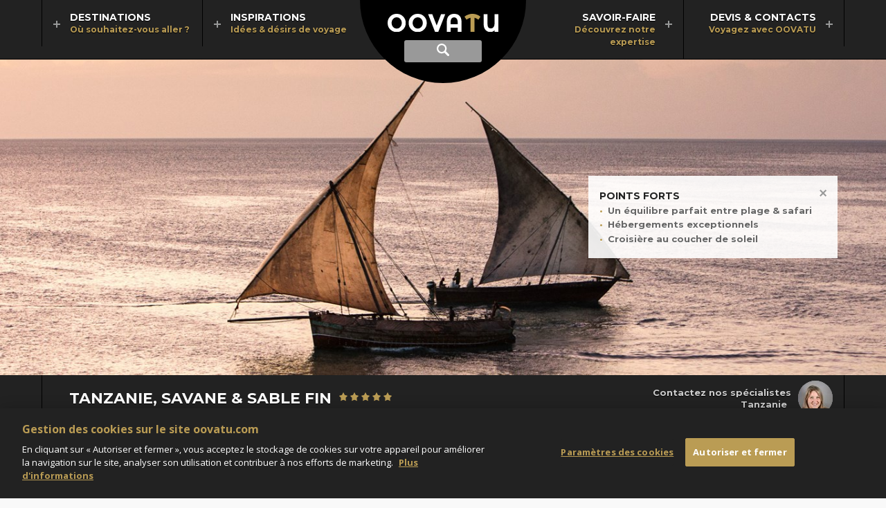

--- FILE ---
content_type: text/html; charset=utf-8
request_url: https://www.oovatu.com/voyages/afrique/tanzanie/itineraire/circuit-privatif/tanzanie-savane-sable-fin
body_size: 17009
content:
<!DOCTYPE html>
<html lang="fr" dir="ltr">
<head>
    
    <title>Circuit Tanzanie Zanzibar, safari et plages de rêve avec OOVATU</title>
<meta name="description" content="Croisière au coucher du soleil à Stone Town, safari exceptionnel dans la réserve de Selous, farniente au bord d'une plage immaculée à Zanzibar, ce circuit en Tanzanie est idéal pour les voyageurs souhaitant combiner détente et découvertes." />
<link rel="canonical" href="https://www.oovatu.com/voyages/afrique/tanzanie/itineraire/circuit-privatif/tanzanie-savane-sable-fin" />
<meta charset="utf-8" />
<meta name="viewport" content="width=device-width, initial-scale=1, maximum-scale=1" />
<meta name="format-detection" content="telephone=no" />
<link rel="shortcut icon" href="/img/favicon.png">
<link rel="apple-touch-icon" href="/img/apple-touch-icon.png" />
<meta property="og:url" content="https://www.oovatu.com/voyages/afrique/tanzanie/itineraire/circuit-privatif/tanzanie-savane-sable-fin" />
<meta property="og:type" content="website" />
<meta property="og:title" content="Tanzanie, savane & sable fin" />
<meta property="og:description" content="Découvrez la Tanzanie en deux temps. Tout d'abord lors d'un safari inoubliable dans la sublime réserve de Selous, puis en séjournant au bord d'une plage époustouflante à Zanzibar. Un itinéraire mêlant découvertes et détente dans un cadre de rêve." />
<meta property="og:image" content="https://media.oovatu.com/pano-1366/tanzanie-savane-sable-fin_92365.jpg" />
<meta property="og:image:type" content="image/jpeg" />
<meta property="og:image:width" content="1366" />
<meta property="og:image:height" content="487" />

<script type="application/ld+json">
    {
    "@context": "https://schema.org",
    "@type": "BreadcrumbList",
    "itemListElement": [
            
                {
                "@type": "ListItem",
                "position": 1,
                "item": {
                "@id": "https://www.oovatu.com/",
                "name": "Oovatu"
                }
                },
            
            
                {
                "@type": "ListItem",
                "position": 2,
                "item": {
                "@id": "https://www.oovatu.com/voyages/afrique",
                "name": "Afrique"
                }
                },
            
            
                {
                "@type": "ListItem",
                "position": 3,
                "item": {
                "@id": "https://www.oovatu.com/voyages/afrique/tanzanie",
                "name": "Tanzanie"
                }
                },
            
            
                {
                "@type": "ListItem",
                "position": 4,
                "item": {
                "@id": "https://www.oovatu.com/voyages/afrique/tanzanie/itineraire/circuit-privatif/tanzanie-savane-sable-fin",
                "name": "Tanzanie, savane & sable fin"
                }
                }
            

    ]
    }
</script>




<script type="application/ld+json">
    {
    "@context": "https://schema.org/",
    "@type": "Product",
    "name": "Tanzanie, savane & sable fin",
    "description": "Découvrez la Tanzanie en deux temps. Tout d'abord lors d'un safari inoubliable dans la sublime réserve de Selous, puis en séjournant au bord d'une plage époustouflante à Zanzibar. Un itinéraire mêlant découvertes et détente dans un cadre de rêve.",
        
            "image": "https://media.oovatu.com/pano-1366/tanzanie-savane-sable-fin_92365.jpg",
        
                
            "offers": {
            "@type": "Offer",
            "url": "https://www.oovatu.com/voyages/afrique/tanzanie/itineraire/circuit-privatif/tanzanie-savane-sable-fin",
            "priceCurrency": "EUR",
            "price": "3945"
            }
        
    }
</script>



    <link rel="stylesheet" href="https://fonts.googleapis.com/css?family=Open+Sans:400italic,700italic,400,700|Open+Sans+Condensed:700|Montserrat:400,700|Montserrat+Alternates:700" type="text/css" />

    <link rel="stylesheet" type="text/css" href="/date-20260119084324/bundle/theme.min.css" />
    <link rel="stylesheet" type="text/css" href="/date-20260119084321/bundle/libcss.min.css" />
    <link rel="stylesheet" type="text/css" href="/date-20260119084320/bundle/common.min.css" />
    
    <link rel="stylesheet" type="text/css" href="/date-20260119084323/bundle/product.min.css" />


    <!-- Début de la mention OneTrust de consentement aux cookies du domaine : oovatu.com -->
    
    <script src="https://cdn.cookielaw.org/scripttemplates/otSDKStub.js" type="text/javascript" charset="UTF-8" data-domain-script="0aaaff70-6924-4f7a-97ca-53d2d9bdafe9"></script>
    <script type="text/javascript">
        function OptanonWrapper() { }
    </script>
    <!-- Fin de la mention OneTrust de consentement aux cookies du domaine : oovatu.com -->
    <script>
        const ASPNET_ENVIRONMENT = 'Prod';
    </script>

    <script src="/date-20260119084330/lib/jquery-1.12.4.min.js"></script>
    <script src="/date-20260119084321/bundle/init.min.js"></script>
    <script src="/date-20260119084322/bundle/libjs.min.js"></script>
    <script src="/date-20260119084320/bundle/common.min.js"></script>

    <!-- Google Tag Manager -->
    <script>
        (function (w, d, s, l, i) {
            w[l] = w[l] || []; w[l].push({
                'gtm.start':
                    new Date().getTime(), event: 'gtm.js'
            }); var f = d.getElementsByTagName(s)[0],
                j = d.createElement(s), dl = l != 'dataLayer' ? '&l=' + l : ''; j.setAttribute('class', 'optanon-category-C0001'); j.async = true; j.src = 'https://www.googletagmanager.com/gtm.js?id=' + i + dl; f.parentNode.insertBefore(j, f);
        })(window, document, 'script', 'dataLayer', 'GTM-5WF8V6');
    </script>
    <!-- End Google Tag Manager -->
</head>
<body>
    <!-- Google Tag Manager (noscript) -->
    <noscript><iframe src="https://www.googletagmanager.com/ns.html?id=GTM-5WF8V6" height="0" width="0" style="display:none;visibility:hidden"></iframe></noscript>
    <!-- End Google Tag Manager (noscript) -->

    <header>
    <form id="searchForm" action="/recherche" method="post">
        <div class="container-header">
            <div class="header">
                <a href="/" class="logo">
                    <img src="/img/oovatu.svg" alt="Oovatu" />
                </a>

                <a href="#nav" class="nav-display" id="navBtn"><span class="ui-hidden-accessible">Afficher le menu principal</span></a>
                <a href="#search" class="search-display"><span class="ui-hidden-accessible">Afficher la recherche</span></a>                
                <a href="#popupRappel" data-rel="popup" data-position-to="window" class="tel-display tab-hide"><span class="ui-hidden-accessible">Rappel gratuit</span></a>
                <a href="#popupRappel" data-rel="popup" data-position-to="window" class="tel-display mob-hide"><span>Rappel gratuit</span></a>

                <div class="form" id="search">
                    <label for="inputString" class="ui-hidden-accessible">Recherche</label>
                    <input class="form-text" name="inputString" type="text" autocomplete="off" placeholder="Destination, hôtel, activité..." id="inputString" onkeyup="lookup(this.value);">
                </div>
            </div>
        </div>

        <span class="cover" id="suggestions">
            <span class="page">
                <div></div>
            </span>
        </span>
    </form>

    <nav id="nav" class="group">
        <div class="page">
            <ul>
                <li class="first-level left">
                    <a href="#destinations" data-more="/most-beautiful-destinations" class="first-level-anchor">
                        <strong>Destinations</strong>
                        <em>Où souhaitez-vous aller ?</em>
                    </a>
                    <span class="cover" id="destinations">
                        <span class="page min-height">
                            <ul class="nav">
                                <li class="second-level default">
                                    <span class="highlight" id="destinations-load"></span>
                                </li>
                                    <li class="second-level">
                                        <a href="/voyages/afrique" class="second-level-link">Afrique</a>
                                            <span class="second-level-more" data-more="/most-beautiful-destinations/221"></span>
                                            <span class="highlight"></span>
                                    </li>
                                    <li class="second-level">
                                        <a href="/voyages/ameriques" class="second-level-link">Amériques</a>
                                            <span class="second-level-more" data-more="/most-beautiful-destinations/253"></span>
                                            <span class="highlight"></span>
                                    </li>
                                    <li class="second-level">
                                        <a href="/voyages/asie" class="second-level-link">Asie</a>
                                            <span class="second-level-more" data-more="/most-beautiful-destinations/222"></span>
                                            <span class="highlight"></span>
                                    </li>
                                    <li class="second-level">
                                        <a href="/voyages/caraibes" class="second-level-link">Caraïbes</a>
                                            <span class="second-level-more" data-more="/most-beautiful-destinations/15"></span>
                                            <span class="highlight"></span>
                                    </li>
                                    <li class="second-level">
                                        <a href="/voyages/europe" class="second-level-link">Europe </a>
                                            <span class="second-level-more" data-more="/most-beautiful-destinations/220"></span>
                                            <span class="highlight"></span>
                                    </li>
                                    <li class="second-level">
                                        <a href="/voyages/moyen-orient-et-monde-arabe" class="second-level-link">Moyen-Orient</a>
                                            <span class="second-level-more" data-more="/most-beautiful-destinations/224"></span>
                                            <span class="highlight"></span>
                                    </li>
                                    <li class="second-level">
                                        <a href="/voyages/ocean-indien" class="second-level-link">Océan Indien</a>
                                            <span class="second-level-more" data-more="/most-beautiful-destinations/219"></span>
                                            <span class="highlight"></span>
                                    </li>
                                    <li class="second-level">
                                        <a href="/voyages/oceanie" class="second-level-link">Océanie</a>
                                            <span class="second-level-more" data-more="/most-beautiful-destinations/247"></span>
                                            <span class="highlight"></span>
                                    </li>
                            </ul>
                        </span>
                    </span>
                </li>
                <li class="first-level left">
                    <a href="#inspirations" data-more="/inspirations" class="first-level-anchor">
                        <strong>Inspirations</strong>
                        <em>Idées & désirs de voyage</em>
                    </a>
                    <span class="cover" id="inspirations">
                        <span class="page nav-repro">
                            <span class="title-for-nav">Inspirations</span>
                            <ul class="nav">
                                    <li class="second-level">
                                        <a href="/idees-voyage/top">
                                            <span class="repro-pano">
                                                <img alt="Notre sélection Top" class="lazyload" data-src="https://media.oovatu.com/pano-272/top_84766.jpg" data-srcset="https://media.oovatu.com/pano-272/top_84766.jpg 272w,
https://media.oovatu.com/pano-408/top_84766.jpg 408w" sizes="(min-width: 1279px) 196px,
(min-width: 1023px) 169px,
153px" src="/img/trans.gif" title="Notre sélection Top" /><noscript><img alt="Notre sélection Top" src="https://media.oovatu.com/pano-272/top_84766.jpg" /></noscript>
                                            </span>
                                            <strong>Notre sélection Top</strong>
                                        </a>
                                    </li>
                                    <li class="second-level">
                                        <a href="/idees-voyage/itineraires-d-exception">
                                            <span class="repro-pano">
                                                <img alt="Itinéraires d'exception" class="lazyload" data-src="https://media.oovatu.com/pano-272/itineraires-d-exception_84769.jpg" data-srcset="https://media.oovatu.com/pano-272/itineraires-d-exception_84769.jpg 272w,
https://media.oovatu.com/pano-408/itineraires-d-exception_84769.jpg 408w" sizes="(min-width: 1279px) 196px,
(min-width: 1023px) 169px,
153px" src="/img/trans.gif" title="Itinéraires d'exception" /><noscript><img alt="Itinéraires d'exception" src="https://media.oovatu.com/pano-272/itineraires-d-exception_84769.jpg" /></noscript>
                                            </span>
                                            <strong>Itinéraires d'exception</strong>
                                        </a>
                                    </li>
                                    <li class="second-level">
                                        <a href="/idees-voyage/voyages-famille">
                                            <span class="repro-pano">
                                                <img alt="Voyages en famille" class="lazyload" data-src="https://media.oovatu.com/pano-272/voyages-famille_84772.jpg" data-srcset="https://media.oovatu.com/pano-272/voyages-famille_84772.jpg 272w,
https://media.oovatu.com/pano-408/voyages-famille_84772.jpg 408w" sizes="(min-width: 1279px) 196px,
(min-width: 1023px) 169px,
153px" src="/img/trans.gif" title="Voyages en famille" /><noscript><img alt="Voyages en famille" src="https://media.oovatu.com/pano-272/voyages-famille_84772.jpg" /></noscript>
                                            </span>
                                            <strong>Voyages en famille</strong>
                                        </a>
                                    </li>
                                    <li class="second-level">
                                        <a href="/idees-voyage/weekend-escapades">
                                            <span class="repro-pano">
                                                <img alt="Weekend & Escapades" class="lazyload" data-src="https://media.oovatu.com/pano-272/weekend-escapades_84775.jpg" data-srcset="https://media.oovatu.com/pano-272/weekend-escapades_84775.jpg 272w,
https://media.oovatu.com/pano-408/weekend-escapades_84775.jpg 408w" sizes="(min-width: 1279px) 196px,
(min-width: 1023px) 169px,
153px" src="/img/trans.gif" title="Weekend & Escapades" /><noscript><img alt="Weekend & Escapades" src="https://media.oovatu.com/pano-272/weekend-escapades_84775.jpg" /></noscript>
                                            </span>
                                            <strong>Weekend & Escapades</strong>
                                        </a>
                                    </li>
                                    <li class="second-level">
                                        <a href="/idees-voyage/voyages-noces">
                                            <span class="repro-pano">
                                                <img alt="Voyages de noces" class="lazyload" data-src="https://media.oovatu.com/pano-272/voyages-noces_84778.jpg" data-srcset="https://media.oovatu.com/pano-272/voyages-noces_84778.jpg 272w,
https://media.oovatu.com/pano-408/voyages-noces_84778.jpg 408w" sizes="(min-width: 1279px) 196px,
(min-width: 1023px) 169px,
153px" src="/img/trans.gif" title="Voyages de noces" /><noscript><img alt="Voyages de noces" src="https://media.oovatu.com/pano-272/voyages-noces_84778.jpg" /></noscript>
                                            </span>
                                            <strong>Voyages de noces</strong>
                                        </a>
                                    </li>
                            </ul>
                            <span class="title-for-nav">Nos derniers dossiers thématiques</span>
                            <div id="inspirations-load"></div>
                            <ul class="nav">
                                <li class="second-level alone">
                                    <a href="/idees-voyage/dossiers">Tous nos dossiers thématiques</a>
                                </li>
                            </ul>
                        </span>
                    </span>
                </li>
                <li class="first-level right ml">
                    <a href="#savoir-faire" data-more="/partners" class="first-level-anchor">
                        <strong>Savoir-faire</strong>
                        <em>Découvrez notre expertise</em>
                    </a>
                    <span class="cover" id="savoir-faire">
                        <span class="page nav-repro">
                            <span class="title-for-nav">Voyagez avec OOVATU</span>
                            <ul class="nav">
                                    <li class="second-level">
                                        <a href="/agence/choisir-oovatu">
                                            <span class="repro-pano">
                                                <img alt="Pourquoi nous choisir ?" class="lazyload" data-src="https://media.oovatu.com/pano-272/choisir-oovatu_84784.jpg" data-srcset="https://media.oovatu.com/pano-272/choisir-oovatu_84784.jpg 272w,
https://media.oovatu.com/pano-408/choisir-oovatu_84784.jpg 408w" sizes="(min-width: 1279px) 196px,
(min-width: 1023px) 169px,
153px" src="/img/trans.gif" title="Pourquoi nous choisir ?" /><noscript><img alt="Pourquoi nous choisir ?" src="https://media.oovatu.com/pano-272/choisir-oovatu_84784.jpg" /></noscript>
                                            </span>
                                            <strong>Pourquoi nous choisir ?</strong>
                                        </a>
                                    </li>
                                    <li class="second-level">
                                        <a href="/agence/voyage-sur-mesure">
                                            <span class="repro-pano">
                                                <img alt="Le voyage sur-mesure" class="lazyload" data-src="https://media.oovatu.com/pano-272/voyage-sur-mesure_84787.jpg" data-srcset="https://media.oovatu.com/pano-272/voyage-sur-mesure_84787.jpg 272w,
https://media.oovatu.com/pano-408/voyage-sur-mesure_84787.jpg 408w" sizes="(min-width: 1279px) 196px,
(min-width: 1023px) 169px,
153px" src="/img/trans.gif" title="Le voyage sur-mesure" /><noscript><img alt="Le voyage sur-mesure" src="https://media.oovatu.com/pano-272/voyage-sur-mesure_84787.jpg" /></noscript>
                                            </span>
                                            <strong>Le voyage sur-mesure</strong>
                                        </a>
                                    </li>
                                    <li class="second-level">
                                        <a href="/agence/conseillers">
                                            <span class="repro-pano">
                                                <img alt="Les conseillers OOVATU" class="lazyload" data-src="https://media.oovatu.com/pano-272/conseillers_84790.jpg" data-srcset="https://media.oovatu.com/pano-272/conseillers_84790.jpg 272w,
https://media.oovatu.com/pano-408/conseillers_84790.jpg 408w" sizes="(min-width: 1279px) 196px,
(min-width: 1023px) 169px,
153px" src="/img/trans.gif" title="Les conseillers OOVATU" /><noscript><img alt="Les conseillers OOVATU" src="https://media.oovatu.com/pano-272/conseillers_84790.jpg" /></noscript>
                                            </span>
                                            <strong>Les conseillers OOVATU</strong>
                                        </a>
                                    </li>
                                    <li class="second-level">
                                        <a href="/agence/avis-clients">
                                            <span class="repro-pano">
                                                <img alt="Les avis de nos clients" class="lazyload" data-src="https://media.oovatu.com/pano-272/avis-clients_84798.jpg" data-srcset="https://media.oovatu.com/pano-272/avis-clients_84798.jpg 272w,
https://media.oovatu.com/pano-408/avis-clients_84798.jpg 408w" sizes="(min-width: 1279px) 196px,
(min-width: 1023px) 169px,
153px" src="/img/trans.gif" title="Les avis de nos clients" /><noscript><img alt="Les avis de nos clients" src="https://media.oovatu.com/pano-272/avis-clients_84798.jpg" /></noscript>
                                            </span>
                                            <strong>Les avis de nos clients</strong>
                                        </a>
                                    </li>
                                    <li class="second-level">
                                        <a href="/agence/conditions-generales">
                                            <span class="repro-pano">
                                                <img alt="Conditions générales" class="lazyload" data-src="https://media.oovatu.com/pano-272/conditions_generales_84795.jpg" data-srcset="https://media.oovatu.com/pano-272/conditions_generales_84795.jpg 272w,
https://media.oovatu.com/pano-408/conditions_generales_84795.jpg 408w" sizes="(min-width: 1279px) 196px,
(min-width: 1023px) 169px,
153px" src="/img/trans.gif" title="Conditions générales" /><noscript><img alt="Conditions générales" src="https://media.oovatu.com/pano-272/conditions_generales_84795.jpg" /></noscript>
                                            </span>
                                            <strong>Conditions générales</strong>
                                        </a>
                                    </li>
                            </ul>
                            <span class="title-for-nav">Des partenaires de confiance</span>
                            <div id="savoir-faire-load"></div>                            
                            <ul class="nav">
                                <li class="second-level alone">
                                    <a href="/agence/partenaires">Tous nos partenaires</a>
                                </li>
                            </ul>
                        </span>
                    </span>
                </li>
                <li class="first-level right">
                    <a href="#devis-contacts" data-more="/contacts" class="first-level-anchor">
                        <strong>Devis & Contacts</strong>
                        <em>Voyagez avec OOVATU</em>
                    </a>
                    <span class="cover" id="devis-contacts">
                        <span class="page nav-repro">
                            <ul class="nav-blocks">
                                <li class="second-level">
                                    <a href="/agence/devis-express">
                                        <span class="icon devis-express"></span>
                                        <strong>Devis express</strong>
                                        <p>Dites-nous quand et où vous souhaitez partir et nos conseillers vous aideront à concevoir le voyage qui vous ressemble.</p>
                                    </a>
                                </li>
                                <li class="second-level">
                                    <a href="/agence/devis-multi-etapes">
                                        <span class="icon devis-multi"></span>
                                        <strong>Devis multi-étapes</strong>
                                        <p>Choisissez vous-même vos étapes, hôtels, excursions, visites et obtenez un devis précis établi par un conseiller spécialiste.</p>
                                    </a>
                                </li>
                                <li class="second-level mob-hide">
                                    <a href="#popupRappel" data-rel="popup" data-position-to="window">
                                        <span class="icon devis-tel"></span>
                                        <strong class="tel">01 83 777 007</strong>
                                        <p>
                                            Nos conseillers sont à votre écoute pour tous vos projets, du lundi au vendredi de 9h à 19h
et le samedi de 10h &#224; 18h.                                        </p>
                                    </a>
                                </li>
                            </ul>
                            <div id="devis-contacts-load"></div>
                        </span>
                    </span>
                </li>
            </ul>
        </div>
    </nav>

</header>

<script></script>
<script async src="/date-20260119084323/bundle/tag-search.min.js"></script>


    


    <div class="banner single">
        <div class="swiper-pano">
            <div class="swiper-container" id="swiper-single">
                    <div class="swiper-wrapper">
                        <div class="swiper-slide">

                            <img alt="Tanzanie, savane & sable fin" class="repro lazyload" data-src="https://media.oovatu.com/pano-1366/tanzanie-savane-sable-fin_92365.jpg" data-srcset="https://media.oovatu.com/pano-910/tanzanie-savane-sable-fin_92365.jpg 910w,
https://media.oovatu.com/pano-1366/tanzanie-savane-sable-fin_92365.jpg 1366w,
https://media.oovatu.com/pano-2049/tanzanie-savane-sable-fin_92365.jpg 2049w" sizes="100vw" src="/img/trans.gif" /><noscript><img alt="Tanzanie, savane & sable fin" src="https://media.oovatu.com/pano-1366/tanzanie-savane-sable-fin_92365.jpg" /></noscript>
                        </div>
                            <div class="swiper-slide">
                                <img alt="Tanzanie, savane & sable fin" class="repro swiper-lazy" data-src="https://media.oovatu.com/pano-1366/tanzanie-savane-sable-fin_92364.jpg" data-srcset="https://media.oovatu.com/pano-910/tanzanie-savane-sable-fin_92364.jpg 910w,
https://media.oovatu.com/pano-1366/tanzanie-savane-sable-fin_92364.jpg 1366w,
https://media.oovatu.com/pano-2049/tanzanie-savane-sable-fin_92364.jpg 2049w" sizes="100vw" src="/img/trans.gif" /><noscript><img alt="Tanzanie, savane & sable fin" src="https://media.oovatu.com/pano-1366/tanzanie-savane-sable-fin_92364.jpg" /></noscript>
                                <div class="swiper-lazy-preloader swiper-lazy-preloader-white"></div>
                            </div>
                            <div class="swiper-slide">
                                <img alt="Tanzanie, savane & sable fin" class="repro swiper-lazy" data-src="https://media.oovatu.com/pano-1366/tanzanie-savane-sable-fin_92366.jpg" data-srcset="https://media.oovatu.com/pano-910/tanzanie-savane-sable-fin_92366.jpg 910w,
https://media.oovatu.com/pano-1366/tanzanie-savane-sable-fin_92366.jpg 1366w,
https://media.oovatu.com/pano-2049/tanzanie-savane-sable-fin_92366.jpg 2049w" sizes="100vw" src="/img/trans.gif" /><noscript><img alt="Tanzanie, savane & sable fin" src="https://media.oovatu.com/pano-1366/tanzanie-savane-sable-fin_92366.jpg" /></noscript>
                                <div class="swiper-lazy-preloader swiper-lazy-preloader-white"></div>
                            </div>
                    </div>
                <div class="fordesk" data-set="forstrong-points">
    <div class="container strong-points">
        <div class="block-background">
            <strong class="title">Points forts<span class="close"></span></strong>
            <ul>
                    <li>Un équilibre parfait entre plage & safari</li>
                    <li>Hébergements exceptionnels</li>
                    <li>Croisière au coucher de soleil</li>
            </ul>
        </div>
    </div>
</div>

                            </div>
        </div>
    </div>

<div class="bg-dark-grey group">
    <div class="page group border">
        <h1>Tanzanie, savane & sable fin
            <img src="/img/trans.gif" alt="5 étoiles" class="icon ml etoiles5">
        </h1>
        <div class="advisor-container">
                <div class="advisor" id="advisor">
        <ul class="swiper-wrapper">
                <li class="swiper-slide">
                    <img alt="Edith" class="lazyload" data-src="https://media.oovatu.com/round-50/edith_84123.jpg" data-srcset="https://media.oovatu.com/round-50/edith_84123.jpg 1x,
https://media.oovatu.com/round-100/edith_84123.jpg 2x" sizes="" src="/img/trans.gif" title="Edith" /><noscript><img alt="Edith" src="https://media.oovatu.com/round-50/edith_84123.jpg" /></noscript>
                </li>
                <li class="swiper-slide">
                    <img alt="Emma" class="lazyload" data-src="https://media.oovatu.com/round-50/emma_84124.jpg" data-srcset="https://media.oovatu.com/round-50/emma_84124.jpg 1x,
https://media.oovatu.com/round-100/emma_84124.jpg 2x" sizes="" src="/img/trans.gif" title="Emma" /><noscript><img alt="Emma" src="https://media.oovatu.com/round-50/emma_84124.jpg" /></noscript>
                </li>
                <li class="swiper-slide">
                    <img alt="Julie" class="lazyload" data-src="https://media.oovatu.com/round-50/julie_84126.jpg" data-srcset="https://media.oovatu.com/round-50/julie_84126.jpg 1x,
https://media.oovatu.com/round-100/julie_84126.jpg 2x" sizes="" src="/img/trans.gif" title="Julie" /><noscript><img alt="Julie" src="https://media.oovatu.com/round-50/julie_84126.jpg" /></noscript>
                </li>
                <li class="swiper-slide">
                    <img alt="Estelle" class="lazyload" data-src="https://media.oovatu.com/round-50/estelle_120895.jpg" data-srcset="https://media.oovatu.com/round-50/estelle_120895.jpg 1x,
https://media.oovatu.com/round-100/estelle_120895.jpg 2x" sizes="" src="/img/trans.gif" title="Estelle" /><noscript><img alt="Estelle" src="https://media.oovatu.com/round-50/estelle_120895.jpg" /></noscript>
                </li>
                <li class="swiper-slide">
                    <img alt="Christelle" class="lazyload" data-src="https://media.oovatu.com/round-50/christelle_131000.jpg" data-srcset="https://media.oovatu.com/round-50/christelle_131000.jpg 1x,
https://media.oovatu.com/round-100/christelle_131000.jpg 2x" sizes="" src="/img/trans.gif" title="Christelle" /><noscript><img alt="Christelle" src="https://media.oovatu.com/round-50/christelle_131000.jpg" /></noscript>
                </li>
                <li class="swiper-slide">
                    <img alt="Laura" class="lazyload" data-src="https://media.oovatu.com/round-50/laura_148578.jpg" data-srcset="https://media.oovatu.com/round-50/laura_148578.jpg 1x,
https://media.oovatu.com/round-100/laura_148578.jpg 2x" sizes="" src="/img/trans.gif" title="Laura" /><noscript><img alt="Laura" src="https://media.oovatu.com/round-50/laura_148578.jpg" /></noscript>
                </li>
                <li class="swiper-slide">
                    <img alt="France" class="lazyload" data-src="https://media.oovatu.com/round-50/france_147593.jpg" data-srcset="https://media.oovatu.com/round-50/france_147593.jpg 1x,
https://media.oovatu.com/round-100/france_147593.jpg 2x" sizes="" src="/img/trans.gif" title="France" /><noscript><img alt="France" src="https://media.oovatu.com/round-50/france_147593.jpg" /></noscript>
                </li>
                <li class="swiper-slide">
                    <img alt="Pauline" class="lazyload" data-src="https://media.oovatu.com/round-50/pauline_166190.jpg" data-srcset="https://media.oovatu.com/round-50/pauline_166190.jpg 1x,
https://media.oovatu.com/round-100/pauline_166190.jpg 2x" sizes="" src="/img/trans.gif" title="Pauline" /><noscript><img alt="Pauline" src="https://media.oovatu.com/round-50/pauline_166190.jpg" /></noscript>
                </li>
                <li class="swiper-slide">
                    <img alt="Gwendoline" class="lazyload" data-src="https://media.oovatu.com/round-50/gwendoline_183887.jpg" data-srcset="https://media.oovatu.com/round-50/gwendoline_183887.jpg 1x,
https://media.oovatu.com/round-100/gwendoline_183887.jpg 2x" sizes="" src="/img/trans.gif" title="Gwendoline" /><noscript><img alt="Gwendoline" src="https://media.oovatu.com/round-50/gwendoline_183887.jpg" /></noscript>
                </li>
        </ul>
    </div>

            <p>
                <span>Contactez nos spécialistes</span>
                <span>Tanzanie</span>
            </p>
        </div>
    </div>
</div>
<div class="bg-dark-white group">
    <div class="page group">
            <ul class="breadcrumb">
                    <li><a href="/">Oovatu</a></li>
                    <li><a href="/voyages/afrique">Afrique</a></li>
                    <li><a href="/voyages/afrique/tanzanie">Tanzanie</a></li>
                <li>Tanzanie, savane & sable fin</li>
            </ul>
            <div class="callback">
                <a href="tel:0183777007" class="tel">01 83 777 007</a>
                <a href="#popupRappel" data-rel="popup" data-position-to="window" class="btn mob-hide">Rappel gratuit<span class="icon flag"></span></a>
            </div>
    </div>
</div>


<div class="container-share">
    <div class="share">
        <a href="https://www.facebook.com/sharer/sharer.php?u=https://www.oovatu.com/voyages/afrique/tanzanie/itineraire/circuit-privatif/tanzanie-savane-sable-fin" class="sharePopup" data-name="Partagez sur Facebook" data-width="980" data-height="600" rel="nofollow"><span class="icon facebook"></span>Partagez sur Facebook</a>                
        <a href="/history" class="sharePopup" data-name="Partage" data-width="600" data-height="700" rel="nofollow"><span class="icon history"></span>Derniers séjours consultés</a>
    </div>
</div>

<input data-val="true" data-val-number="The field Id must be a number." data-val-required="Le champ Id est requis." id="productId" name="Id" type="hidden" value="6978" />
<div class="bg-grey">
    <div class="page padding full-big-bottom group">

        <div class="fordesk" data-set="forpresentation"></div>

        <div class="col small">

            <div class="formob mob-strong-points" data-set="forstrong-points"></div>
            <div class="container-price">
                    <span class="type">Itinéraire</span>
    <span class="mentions">à partir de</span>
    <span class="price">3945 €</span>
    <span class="mentions">&nbsp;/pers</span>
    <br />
    <span class="mentions">
        10 jours / 8 nuits : vols A/R + visites, hébergements et repas selon programme
    </span>
<div>

            <a href="https://securise.oovatu.com/demande-devis/tanzanie-savane-sable-fin"
           data-tunnel="devis"
           rel="nofollow"
           class="actionBtn cta quotation ">Demandez un devis</a>
    </div>
            </div>
            <div class="fordesk" data-set="formap-min">
                <div class="container-map-min">
                        <img src="/img/trans.gif"
         data-src="https://maps.googleapis.com/maps/api/staticmap?language=fr&region=FR&visual_refresh=false&key=AIzaSyBJeuxNdEeEUFagEdBNqf6aA3vcCyDaiVE&scale=2&size=340x340&maptype=terrain&markers=size:mid%7Ccolor:0xba9c54%7C-6.162885,39.185535%7C-7.809505,37.900177%7C-6.4105896,39.4522668&path=color:0x00000080%7Cweight:2%7C-6.162885,39.185535%7C-7.809505,37.900177%7C-6.4105896,39.4522668"
         class="lazyload"
         alt="Carte du circuit : Tanzanie, savane & sable fin">
    <noscript>
        <img src="https://maps.googleapis.com/maps/api/staticmap?language=fr&region=FR&visual_refresh=false&key=AIzaSyBJeuxNdEeEUFagEdBNqf6aA3vcCyDaiVE&scale=2&size=340x340&maptype=terrain&markers=size:mid%7Ccolor:0xba9c54%7C-6.162885,39.185535%7C-7.809505,37.900177%7C-6.4105896,39.4522668&path=color:0x00000080%7Cweight:2%7C-6.162885,39.185535%7C-7.809505,37.900177%7C-6.4105896,39.4522668"
             alt="Carte du circuit : Tanzanie, savane & sable fin" />
    </noscript>

                </div>
            </div>
        </div>
    </div>
</div>

<div class="bg-white border">
    <div class="product-content">

        <a href="#presentation" class="tab formobtab">Présentation</a>
        <div class="content" id="presentation">
            <div class="formob" data-set="forpresentation">
    <div class="col large for-large-text presentation">
            <h2>Un safari au cœur d'une réserve privée et un séjour au bord d'une plage sublime</h2>
            <ul class="presentation-steps group">
                    <li>Réserve de Selous</li>
                    <li>Zanzibar</li>
            </ul>
        <div class="wysiwyg large">
            <p>Envolez-vous pour la Tanzanie et découvrez deux facettes du pays de manière unique. Votre voyage commence à Stone Town pour une nuit, juste le temps de faire une superbe croisière au coucher du soleil avant de vous envoler le lendemain vers la magnifique réserve de Selous, au sud, où hippopotames, girafes, éléphants et crocodiles par milliers vivent à l'année.</p>
<p>Explorez la savane en compagnie d'un guide passionné, puis imprégnez vous plus longuement de l'atmosphère singulière de Zanzibar en posant vos valises dans un superbe hôtel au bord de l'océan Indien. Farniente sur des plages magnifiques, sorties culturelles, dégustations dans les plantations locales, escapades dans la forêt... Vous choisissez votre programme pour vivre des instants mémorables à votre guise.</p>
        </div>
            <h2 class="specialist-title">L’avis de notre spécialiste Tanzanie</h2>
            <p class="specialist-advice">Votre premier aperçu de Zanzibar est superbe... Vous découvrirez la beauté de l'île par les eaux lors d'une petite croisière en bateau traditionnel puis vous envolerez pour un safari unique. Le lodge choisi pour l'étape dans la réserve de Selous est sublime, niché dans la végétation et bordant la rivière. Après quelques jours à côtoyer les animaux sauvages, vous pourrez profiter de votre hôtel au sud de Zanzibar et de son environnement magnifique.</p>
        <div class="formob" data-set="forknow"> </div>
    </div>
</div>
        </div>

            <a href="#programme" class="tab firsttab">Programme</a>
            <div class="content" id="programme">
                
        <div class="module">
                <div class="above right">
                    <h2>
Jour 1 :                         <span>Stone Town</span>
                    </h2>
                </div>
                            <div class="repro right">
                    <div class="gallery">
                        <ul class="swiper-wrapper">
                                <li class="swiper-slide">
                                    <a href="#galerieProduit" data-index="0" class="repro-43 galleryBtn">
                                        <img alt="Croisière en dhoni au coucher du soleil" class="lazyload" data-src="https://media.oovatu.com/43-540/tanzanie-savane-sable-fin_78724.jpg" data-srcset="https://media.oovatu.com/43-540/tanzanie-savane-sable-fin_78724.jpg 540w,
https://media.oovatu.com/43-800/tanzanie-savane-sable-fin_78724.jpg 800w,
https://media.oovatu.com/43-1200/tanzanie-savane-sable-fin_78724.jpg 1200w" sizes="(min-width: 1279px) 540px,
(min-width: 1023px) 466px,
(min-width: 767px) 332px,
335px" src="/img/trans.gif" title="Croisière en dhoni au coucher du soleil" /><noscript><img alt="Croisière en dhoni au coucher du soleil" src="https://media.oovatu.com/43-540/tanzanie-savane-sable-fin_78724.jpg" /></noscript>
                                    </a>
                                    <span class="legend">Croisière en dhoni au coucher du soleil</span>
                                </li>
                                <li class="swiper-slide">
                                    <a href="#galerieProduit" data-index="1" class="repro-43 galleryBtn">
                                        <img alt="Park Hyatt Zanzibar" class="lazyload" data-src="https://media.oovatu.com/43-540/tanzanie-savane-sable-fin_78756.jpg" data-srcset="https://media.oovatu.com/43-540/tanzanie-savane-sable-fin_78756.jpg 540w,
https://media.oovatu.com/43-800/tanzanie-savane-sable-fin_78756.jpg 800w,
https://media.oovatu.com/43-1200/tanzanie-savane-sable-fin_78756.jpg 1200w" sizes="(min-width: 1279px) 540px,
(min-width: 1023px) 466px,
(min-width: 767px) 332px,
335px" src="/img/trans.gif" title="Park Hyatt Zanzibar" /><noscript><img alt="Park Hyatt Zanzibar" src="https://media.oovatu.com/43-540/tanzanie-savane-sable-fin_78756.jpg" /></noscript>
                                    </a>
                                    <span class="legend">Park Hyatt Zanzibar</span>
                                </li>
                                <li class="swiper-slide">
                                    <a href="#galerieProduit" data-index="2" class="repro-43 galleryBtn">
                                        <img alt="Park Hyatt Zanzibar" class="lazyload" data-src="https://media.oovatu.com/43-540/tanzanie-savane-sable-fin_78758.jpg" data-srcset="https://media.oovatu.com/43-540/tanzanie-savane-sable-fin_78758.jpg 540w,
https://media.oovatu.com/43-800/tanzanie-savane-sable-fin_78758.jpg 800w,
https://media.oovatu.com/43-1200/tanzanie-savane-sable-fin_78758.jpg 1200w" sizes="(min-width: 1279px) 540px,
(min-width: 1023px) 466px,
(min-width: 767px) 332px,
335px" src="/img/trans.gif" title="Park Hyatt Zanzibar" /><noscript><img alt="Park Hyatt Zanzibar" src="https://media.oovatu.com/43-540/tanzanie-savane-sable-fin_78758.jpg" /></noscript>
                                    </a>
                                    <span class="legend">Park Hyatt Zanzibar</span>
                                </li>
                                <li class="swiper-slide">
                                    <a href="#galerieProduit" data-index="3" class="repro-43 galleryBtn">
                                        <img alt="La plage du Park Hyatt Zanzibar" class="lazyload" data-src="https://media.oovatu.com/43-540/tanzanie-savane-sable-fin_78760.jpg" data-srcset="https://media.oovatu.com/43-540/tanzanie-savane-sable-fin_78760.jpg 540w,
https://media.oovatu.com/43-800/tanzanie-savane-sable-fin_78760.jpg 800w,
https://media.oovatu.com/43-1200/tanzanie-savane-sable-fin_78760.jpg 1200w" sizes="(min-width: 1279px) 540px,
(min-width: 1023px) 466px,
(min-width: 767px) 332px,
335px" src="/img/trans.gif" title="La plage du Park Hyatt Zanzibar" /><noscript><img alt="La plage du Park Hyatt Zanzibar" src="https://media.oovatu.com/43-540/tanzanie-savane-sable-fin_78760.jpg" /></noscript>
                                    </a>
                                    <span class="legend">La plage du Park Hyatt Zanzibar</span>
                                </li>
                                <li class="swiper-slide">
                                    <a href="#galerieProduit" data-index="4" class="repro-43 galleryBtn">
                                        <img alt="Les suites du Park Hyatt Zanzibar" class="lazyload" data-src="https://media.oovatu.com/43-540/tanzanie-savane-sable-fin_78762.jpg" data-srcset="https://media.oovatu.com/43-540/tanzanie-savane-sable-fin_78762.jpg 540w,
https://media.oovatu.com/43-800/tanzanie-savane-sable-fin_78762.jpg 800w,
https://media.oovatu.com/43-1200/tanzanie-savane-sable-fin_78762.jpg 1200w" sizes="(min-width: 1279px) 540px,
(min-width: 1023px) 466px,
(min-width: 767px) 332px,
335px" src="/img/trans.gif" title="Les suites du Park Hyatt Zanzibar" /><noscript><img alt="Les suites du Park Hyatt Zanzibar" src="https://media.oovatu.com/43-540/tanzanie-savane-sable-fin_78762.jpg" /></noscript>
                                    </a>
                                    <span class="legend">Les suites du Park Hyatt Zanzibar</span>
                                </li>
                                <li class="swiper-slide">
                                    <a href="#galerieProduit" data-index="5" class="repro-43 galleryBtn">
                                        <img alt="Les suites du Park Hyatt Zanzibar" class="lazyload" data-src="https://media.oovatu.com/43-540/tanzanie-savane-sable-fin_78764.jpg" data-srcset="https://media.oovatu.com/43-540/tanzanie-savane-sable-fin_78764.jpg 540w,
https://media.oovatu.com/43-800/tanzanie-savane-sable-fin_78764.jpg 800w,
https://media.oovatu.com/43-1200/tanzanie-savane-sable-fin_78764.jpg 1200w" sizes="(min-width: 1279px) 540px,
(min-width: 1023px) 466px,
(min-width: 767px) 332px,
335px" src="/img/trans.gif" title="Les suites du Park Hyatt Zanzibar" /><noscript><img alt="Les suites du Park Hyatt Zanzibar" src="https://media.oovatu.com/43-540/tanzanie-savane-sable-fin_78764.jpg" /></noscript>
                                    </a>
                                    <span class="legend">Les suites du Park Hyatt Zanzibar</span>
                                </li>
                                <li class="swiper-slide">
                                    <a href="#galerieProduit" data-index="6" class="repro-43 galleryBtn">
                                        <img alt="Relaxez-vous au bord de la piscine du Park Hyatt Zanzibar" class="lazyload" data-src="https://media.oovatu.com/43-540/tanzanie-savane-sable-fin_78766.jpg" data-srcset="https://media.oovatu.com/43-540/tanzanie-savane-sable-fin_78766.jpg 540w,
https://media.oovatu.com/43-800/tanzanie-savane-sable-fin_78766.jpg 800w,
https://media.oovatu.com/43-1200/tanzanie-savane-sable-fin_78766.jpg 1200w" sizes="(min-width: 1279px) 540px,
(min-width: 1023px) 466px,
(min-width: 767px) 332px,
335px" src="/img/trans.gif" title="Relaxez-vous au bord de la piscine du Park Hyatt Zanzibar" /><noscript><img alt="Relaxez-vous au bord de la piscine du Park Hyatt Zanzibar" src="https://media.oovatu.com/43-540/tanzanie-savane-sable-fin_78766.jpg" /></noscript>
                                    </a>
                                    <span class="legend">Relaxez-vous au bord de la piscine du Park Hyatt Zanzibar</span>
                                </li>
                        </ul>
                        <div class="swiper-button-prev"></div>
                        <div class="swiper-button-next"></div>
                        <div class="swiper-pagination"></div>
                    </div>
                </div>
            <div class="wysiwyg small">
                <p>À votre arrivée à l'aéroport de Zanzibar, vous serez accueillis et conduits à l'hôtel situé à Stone Town, une cité emblématique classée au patrimoine mondial de l'UNESCO. </p>
<p>En début de soirée, vous prendrez part à une croisière au coucher de soleil en dhoni traditionnel. Des rafraîchissements et des encas vous seront servis à bord tandis que vous voguerez sur les eaux azur de l'océan Indien.</p>
<p>Pensez à prendre un gilet ou une veste avec vous, les températures au large étant plus fraiches que sur terre.</p>
<p><em>Nuit à l'hôtel.</em></p>
            </div>
        </div>

        <div class="module">
                <div class="above left">
                    <h2>
Jour 2 à 4 :                         <span>Réserve de Selous</span>
                    </h2>
                </div>
                            <div class="repro left">
                    <div class="gallery">
                        <ul class="swiper-wrapper">
                                <li class="swiper-slide">
                                    <a href="#galerieProduit" data-index="7" class="repro-43 galleryBtn">
                                        <img alt="Les chambres du Serena Mivumo River Lodge" class="lazyload" data-src="https://media.oovatu.com/43-540/tanzanie-savane-sable-fin_78726.jpg" data-srcset="https://media.oovatu.com/43-540/tanzanie-savane-sable-fin_78726.jpg 540w,
https://media.oovatu.com/43-800/tanzanie-savane-sable-fin_78726.jpg 800w,
https://media.oovatu.com/43-1200/tanzanie-savane-sable-fin_78726.jpg 1200w" sizes="(min-width: 1279px) 540px,
(min-width: 1023px) 466px,
(min-width: 767px) 332px,
335px" src="/img/trans.gif" title="Les chambres du Serena Mivumo River Lodge" /><noscript><img alt="Les chambres du Serena Mivumo River Lodge" src="https://media.oovatu.com/43-540/tanzanie-savane-sable-fin_78726.jpg" /></noscript>
                                    </a>
                                    <span class="legend">Les chambres du Serena Mivumo River Lodge</span>
                                </li>
                                <li class="swiper-slide">
                                    <a href="#galerieProduit" data-index="8" class="repro-43 galleryBtn">
                                        <img alt="Les chambres du Serena Mivumo River Lodge" class="lazyload" data-src="https://media.oovatu.com/43-540/tanzanie-savane-sable-fin_78728.jpg" data-srcset="https://media.oovatu.com/43-540/tanzanie-savane-sable-fin_78728.jpg 540w,
https://media.oovatu.com/43-800/tanzanie-savane-sable-fin_78728.jpg 800w,
https://media.oovatu.com/43-1200/tanzanie-savane-sable-fin_78728.jpg 1200w" sizes="(min-width: 1279px) 540px,
(min-width: 1023px) 466px,
(min-width: 767px) 332px,
335px" src="/img/trans.gif" title="Les chambres du Serena Mivumo River Lodge" /><noscript><img alt="Les chambres du Serena Mivumo River Lodge" src="https://media.oovatu.com/43-540/tanzanie-savane-sable-fin_78728.jpg" /></noscript>
                                    </a>
                                    <span class="legend">Les chambres du Serena Mivumo River Lodge</span>
                                </li>
                                <li class="swiper-slide">
                                    <a href="#galerieProduit" data-index="9" class="repro-43 galleryBtn">
                                        <img alt="La piscine du Serena Mivumo River Lodge" class="lazyload" data-src="https://media.oovatu.com/43-540/tanzanie-savane-sable-fin_78730.jpg" data-srcset="https://media.oovatu.com/43-540/tanzanie-savane-sable-fin_78730.jpg 540w,
https://media.oovatu.com/43-800/tanzanie-savane-sable-fin_78730.jpg 800w,
https://media.oovatu.com/43-1200/tanzanie-savane-sable-fin_78730.jpg 1200w" sizes="(min-width: 1279px) 540px,
(min-width: 1023px) 466px,
(min-width: 767px) 332px,
335px" src="/img/trans.gif" title="La piscine du Serena Mivumo River Lodge" /><noscript><img alt="La piscine du Serena Mivumo River Lodge" src="https://media.oovatu.com/43-540/tanzanie-savane-sable-fin_78730.jpg" /></noscript>
                                    </a>
                                    <span class="legend">La piscine du Serena Mivumo River Lodge</span>
                                </li>
                                <li class="swiper-slide">
                                    <a href="#galerieProduit" data-index="10" class="repro-43 galleryBtn">
                                        <img alt="Embarquez pour un safari inoubliable" class="lazyload" data-src="https://media.oovatu.com/43-540/tanzanie-savane-sable-fin_78732.jpg" data-srcset="https://media.oovatu.com/43-540/tanzanie-savane-sable-fin_78732.jpg 540w,
https://media.oovatu.com/43-800/tanzanie-savane-sable-fin_78732.jpg 800w,
https://media.oovatu.com/43-1200/tanzanie-savane-sable-fin_78732.jpg 1200w" sizes="(min-width: 1279px) 540px,
(min-width: 1023px) 466px,
(min-width: 767px) 332px,
335px" src="/img/trans.gif" title="Embarquez pour un safari inoubliable" /><noscript><img alt="Embarquez pour un safari inoubliable" src="https://media.oovatu.com/43-540/tanzanie-savane-sable-fin_78732.jpg" /></noscript>
                                    </a>
                                    <span class="legend">Embarquez pour un safari inoubliable</span>
                                </li>
                                <li class="swiper-slide">
                                    <a href="#galerieProduit" data-index="11" class="repro-43 galleryBtn">
                                        <img alt="Observez une faune exceptionnelle" class="lazyload" data-src="https://media.oovatu.com/43-540/tanzanie-savane-sable-fin_78734.jpg" data-srcset="https://media.oovatu.com/43-540/tanzanie-savane-sable-fin_78734.jpg 540w,
https://media.oovatu.com/43-800/tanzanie-savane-sable-fin_78734.jpg 800w,
https://media.oovatu.com/43-1200/tanzanie-savane-sable-fin_78734.jpg 1200w" sizes="(min-width: 1279px) 540px,
(min-width: 1023px) 466px,
(min-width: 767px) 332px,
335px" src="/img/trans.gif" title="Observez une faune exceptionnelle" /><noscript><img alt="Observez une faune exceptionnelle" src="https://media.oovatu.com/43-540/tanzanie-savane-sable-fin_78734.jpg" /></noscript>
                                    </a>
                                    <span class="legend">Observez une faune exceptionnelle</span>
                                </li>
                                <li class="swiper-slide">
                                    <a href="#galerieProduit" data-index="12" class="repro-43 galleryBtn">
                                        <img alt="Un safari au cœur de la nature " class="lazyload" data-src="https://media.oovatu.com/43-540/tanzanie-savane-sable-fin_78736.jpg" data-srcset="https://media.oovatu.com/43-540/tanzanie-savane-sable-fin_78736.jpg 540w,
https://media.oovatu.com/43-800/tanzanie-savane-sable-fin_78736.jpg 800w,
https://media.oovatu.com/43-1200/tanzanie-savane-sable-fin_78736.jpg 1200w" sizes="(min-width: 1279px) 540px,
(min-width: 1023px) 466px,
(min-width: 767px) 332px,
335px" src="/img/trans.gif" title="Un safari au cœur de la nature " /><noscript><img alt="Un safari au cœur de la nature " src="https://media.oovatu.com/43-540/tanzanie-savane-sable-fin_78736.jpg" /></noscript>
                                    </a>
                                    <span class="legend">Un safari au cœur de la nature </span>
                                </li>
                                <li class="swiper-slide">
                                    <a href="#galerieProduit" data-index="13" class="repro-43 galleryBtn">
                                        <img alt="Admirez le spectacle de la nature" class="lazyload" data-src="https://media.oovatu.com/43-540/tanzanie-savane-sable-fin_78738.jpg" data-srcset="https://media.oovatu.com/43-540/tanzanie-savane-sable-fin_78738.jpg 540w,
https://media.oovatu.com/43-800/tanzanie-savane-sable-fin_78738.jpg 800w,
https://media.oovatu.com/43-1200/tanzanie-savane-sable-fin_78738.jpg 1200w" sizes="(min-width: 1279px) 540px,
(min-width: 1023px) 466px,
(min-width: 767px) 332px,
335px" src="/img/trans.gif" title="Admirez le spectacle de la nature" /><noscript><img alt="Admirez le spectacle de la nature" src="https://media.oovatu.com/43-540/tanzanie-savane-sable-fin_78738.jpg" /></noscript>
                                    </a>
                                    <span class="legend">Admirez le spectacle de la nature</span>
                                </li>
                                <li class="swiper-slide">
                                    <a href="#galerieProduit" data-index="14" class="repro-43 galleryBtn">
                                        <img alt="Observez des animaux sauvages" class="lazyload" data-src="https://media.oovatu.com/43-540/tanzanie-savane-sable-fin_78740.jpg" data-srcset="https://media.oovatu.com/43-540/tanzanie-savane-sable-fin_78740.jpg 540w,
https://media.oovatu.com/43-800/tanzanie-savane-sable-fin_78740.jpg 800w,
https://media.oovatu.com/43-1200/tanzanie-savane-sable-fin_78740.jpg 1200w" sizes="(min-width: 1279px) 540px,
(min-width: 1023px) 466px,
(min-width: 767px) 332px,
335px" src="/img/trans.gif" title="Observez des animaux sauvages" /><noscript><img alt="Observez des animaux sauvages" src="https://media.oovatu.com/43-540/tanzanie-savane-sable-fin_78740.jpg" /></noscript>
                                    </a>
                                    <span class="legend">Observez des animaux sauvages</span>
                                </li>
                                <li class="swiper-slide">
                                    <a href="#galerieProduit" data-index="15" class="repro-43 galleryBtn">
                                        <img alt="Partez sur les traces des animaux du Big 5" class="lazyload" data-src="https://media.oovatu.com/43-540/tanzanie-savane-sable-fin_78742.jpg" data-srcset="https://media.oovatu.com/43-540/tanzanie-savane-sable-fin_78742.jpg 540w,
https://media.oovatu.com/43-800/tanzanie-savane-sable-fin_78742.jpg 800w,
https://media.oovatu.com/43-1200/tanzanie-savane-sable-fin_78742.jpg 1200w" sizes="(min-width: 1279px) 540px,
(min-width: 1023px) 466px,
(min-width: 767px) 332px,
335px" src="/img/trans.gif" title="Partez sur les traces des animaux du Big 5" /><noscript><img alt="Partez sur les traces des animaux du Big 5" src="https://media.oovatu.com/43-540/tanzanie-savane-sable-fin_78742.jpg" /></noscript>
                                    </a>
                                    <span class="legend">Partez sur les traces des animaux du Big 5</span>
                                </li>
                                <li class="swiper-slide">
                                    <a href="#galerieProduit" data-index="16" class="repro-43 galleryBtn">
                                        <img alt="Le Serena Mivumo River Lodge" class="lazyload" data-src="https://media.oovatu.com/43-540/tanzanie-savane-sable-fin_78768.jpg" data-srcset="https://media.oovatu.com/43-540/tanzanie-savane-sable-fin_78768.jpg 540w,
https://media.oovatu.com/43-800/tanzanie-savane-sable-fin_78768.jpg 800w,
https://media.oovatu.com/43-1200/tanzanie-savane-sable-fin_78768.jpg 1200w" sizes="(min-width: 1279px) 540px,
(min-width: 1023px) 466px,
(min-width: 767px) 332px,
335px" src="/img/trans.gif" title="Le Serena Mivumo River Lodge" /><noscript><img alt="Le Serena Mivumo River Lodge" src="https://media.oovatu.com/43-540/tanzanie-savane-sable-fin_78768.jpg" /></noscript>
                                    </a>
                                    <span class="legend">Le Serena Mivumo River Lodge</span>
                                </li>
                                <li class="swiper-slide">
                                    <a href="#galerieProduit" data-index="17" class="repro-43 galleryBtn">
                                        <img alt="Profitez d'un cadre extraordinaire au Serena Mivumo River Lodge" class="lazyload" data-src="https://media.oovatu.com/43-540/tanzanie-savane-sable-fin_78770.jpg" data-srcset="https://media.oovatu.com/43-540/tanzanie-savane-sable-fin_78770.jpg 540w,
https://media.oovatu.com/43-800/tanzanie-savane-sable-fin_78770.jpg 800w,
https://media.oovatu.com/43-1200/tanzanie-savane-sable-fin_78770.jpg 1200w" sizes="(min-width: 1279px) 540px,
(min-width: 1023px) 466px,
(min-width: 767px) 332px,
335px" src="/img/trans.gif" title="Profitez d'un cadre extraordinaire au Serena Mivumo River Lodge" /><noscript><img alt="Profitez d'un cadre extraordinaire au Serena Mivumo River Lodge" src="https://media.oovatu.com/43-540/tanzanie-savane-sable-fin_78770.jpg" /></noscript>
                                    </a>
                                    <span class="legend">Profitez d'un cadre extraordinaire au Serena Mivumo River Lodge</span>
                                </li>
                        </ul>
                        <div class="swiper-button-prev"></div>
                        <div class="swiper-button-next"></div>
                        <div class="swiper-pagination"></div>
                    </div>
                </div>
            <div class="wysiwyg small">
                <p>Vous quitterez votre hôtel à Stone Town aux aurores et prendrez un vol pour Selous-Stieglers à 7h30. À l'arrivée, laissez-vous séduire par les paysages époustouflants de la savane tandis que vous rejoindrez votre lodge en plein coeur de la réserve de Selous.</p>
<p><em>Nuit au lodge.</em></p>
<p>Au cours de ces deux journées, vous prendrez part à de magnifiques safaris en 4x4 et sur la rivière pour admirer la faune locale : hippopotames, crocodiles, buffles, girafes, éléphants, gnous...</p>
<p>N'hésitez pas à questionner votre guide pour en apprendre plus sur ces animaux sauvages et gardez un oeil attentif à chaque instant pour ne rien manquer du spectacle !</p>
<p><em>Nuits au lodge où</em><em> vous serez hébergés en pension complète.</em></p>
            </div>
        </div>

        <div class="module">
                <div class="above right">
                    <h2>
Jour 5 à 9 :                         <span>Kizimkazi</span>
                    </h2>
                </div>
                            <div class="repro right">
                    <div class="gallery">
                        <ul class="swiper-wrapper">
                                <li class="swiper-slide">
                                    <a href="#galerieProduit" data-index="18" class="repro-43 galleryBtn">
                                        <img alt="L'hôtel The Résidence Zanzibar" class="lazyload" data-src="https://media.oovatu.com/43-540/tanzanie-savane-sable-fin_78744.jpg" data-srcset="https://media.oovatu.com/43-540/tanzanie-savane-sable-fin_78744.jpg 540w,
https://media.oovatu.com/43-800/tanzanie-savane-sable-fin_78744.jpg 800w,
https://media.oovatu.com/43-1200/tanzanie-savane-sable-fin_78744.jpg 1200w" sizes="(min-width: 1279px) 540px,
(min-width: 1023px) 466px,
(min-width: 767px) 332px,
335px" src="/img/trans.gif" title="L'hôtel The Résidence Zanzibar" /><noscript><img alt="L'hôtel The Résidence Zanzibar" src="https://media.oovatu.com/43-540/tanzanie-savane-sable-fin_78744.jpg" /></noscript>
                                    </a>
                                    <span class="legend">L'hôtel The Résidence Zanzibar</span>
                                </li>
                                <li class="swiper-slide">
                                    <a href="#galerieProduit" data-index="19" class="repro-43 galleryBtn">
                                        <img alt="Les suites de l'hôtel The Résidence Zanzibar" class="lazyload" data-src="https://media.oovatu.com/43-540/tanzanie-savane-sable-fin_78746.jpg" data-srcset="https://media.oovatu.com/43-540/tanzanie-savane-sable-fin_78746.jpg 540w,
https://media.oovatu.com/43-800/tanzanie-savane-sable-fin_78746.jpg 800w,
https://media.oovatu.com/43-1200/tanzanie-savane-sable-fin_78746.jpg 1200w" sizes="(min-width: 1279px) 540px,
(min-width: 1023px) 466px,
(min-width: 767px) 332px,
335px" src="/img/trans.gif" title="Les suites de l'hôtel The Résidence Zanzibar" /><noscript><img alt="Les suites de l'hôtel The Résidence Zanzibar" src="https://media.oovatu.com/43-540/tanzanie-savane-sable-fin_78746.jpg" /></noscript>
                                    </a>
                                    <span class="legend">Les suites de l'hôtel The Résidence Zanzibar</span>
                                </li>
                                <li class="swiper-slide">
                                    <a href="#galerieProduit" data-index="20" class="repro-43 galleryBtn">
                                        <img alt="Les suites de l'hôtel The Résidence Zanzibar" class="lazyload" data-src="https://media.oovatu.com/43-540/tanzanie-savane-sable-fin_78750.jpg" data-srcset="https://media.oovatu.com/43-540/tanzanie-savane-sable-fin_78750.jpg 540w,
https://media.oovatu.com/43-800/tanzanie-savane-sable-fin_78750.jpg 800w,
https://media.oovatu.com/43-1200/tanzanie-savane-sable-fin_78750.jpg 1200w" sizes="(min-width: 1279px) 540px,
(min-width: 1023px) 466px,
(min-width: 767px) 332px,
335px" src="/img/trans.gif" title="Les suites de l'hôtel The Résidence Zanzibar" /><noscript><img alt="Les suites de l'hôtel The Résidence Zanzibar" src="https://media.oovatu.com/43-540/tanzanie-savane-sable-fin_78750.jpg" /></noscript>
                                    </a>
                                    <span class="legend">Les suites de l'hôtel The Résidence Zanzibar</span>
                                </li>
                                <li class="swiper-slide">
                                    <a href="#galerieProduit" data-index="21" class="repro-43 galleryBtn">
                                        <img alt="L'extérieur de l'hôtel The Résidence Zanzibar" class="lazyload" data-src="https://media.oovatu.com/43-540/tanzanie-savane-sable-fin_78752.jpg" data-srcset="https://media.oovatu.com/43-540/tanzanie-savane-sable-fin_78752.jpg 540w,
https://media.oovatu.com/43-800/tanzanie-savane-sable-fin_78752.jpg 800w,
https://media.oovatu.com/43-1200/tanzanie-savane-sable-fin_78752.jpg 1200w" sizes="(min-width: 1279px) 540px,
(min-width: 1023px) 466px,
(min-width: 767px) 332px,
335px" src="/img/trans.gif" title="L'extérieur de l'hôtel The Résidence Zanzibar" /><noscript><img alt="L'extérieur de l'hôtel The Résidence Zanzibar" src="https://media.oovatu.com/43-540/tanzanie-savane-sable-fin_78752.jpg" /></noscript>
                                    </a>
                                    <span class="legend">L'extérieur de l'hôtel The Résidence Zanzibar</span>
                                </li>
                                <li class="swiper-slide">
                                    <a href="#galerieProduit" data-index="22" class="repro-43 galleryBtn">
                                        <img alt="Détente au bord de la piscine du The Résidence Zanzibar" class="lazyload" data-src="https://media.oovatu.com/43-540/tanzanie-savane-sable-fin_78754.jpg" data-srcset="https://media.oovatu.com/43-540/tanzanie-savane-sable-fin_78754.jpg 540w,
https://media.oovatu.com/43-800/tanzanie-savane-sable-fin_78754.jpg 800w,
https://media.oovatu.com/43-1200/tanzanie-savane-sable-fin_78754.jpg 1200w" sizes="(min-width: 1279px) 540px,
(min-width: 1023px) 466px,
(min-width: 767px) 332px,
335px" src="/img/trans.gif" title="Détente au bord de la piscine du The Résidence Zanzibar" /><noscript><img alt="Détente au bord de la piscine du The Résidence Zanzibar" src="https://media.oovatu.com/43-540/tanzanie-savane-sable-fin_78754.jpg" /></noscript>
                                    </a>
                                    <span class="legend">Détente au bord de la piscine du The Résidence Zanzibar</span>
                                </li>
                        </ul>
                        <div class="swiper-button-prev"></div>
                        <div class="swiper-button-next"></div>
                        <div class="swiper-pagination"></div>
                    </div>
                </div>
            <div class="wysiwyg small">
                <p>Vous quitterez votre lodge en fin de matinée et prendrez un vol, direction Zanzibar. En arrivant à l'aéroport, votre chauffeur sera là pour vous accueillir et vous conduira à votre hôtel de charme situé au sud de l'île.</p>
<p><em>Nuit à l'hôtel. </em></p>
<p>Ces journées libres vous permettront de profiter de la magnifique plage bordant votre hôtel, de vous imprégner de la douceur de Zanzibar, de goûter à une cuisine locale savoureuse ou de partir à la découverte des fonds marins exceptionnels de la région.</p>
<p>Après une journée d'excursion, n'hésitez pas à réserver un soin au spa pour vous ressourcer.</p>
<p><em>Nuits à l'hôtel.</em></p>
<p>Le lendemain, profitez de vos derniers instants sur l'île avant votre transfert jusqu'à l'aéroport, selon vos horaires de vol. Direction votre prochaine destination.</p>
            </div>
        </div>

            </div>

            <a href="#steps" class="tab">Carte <span class="mob-hide">des visites</span></a>
            <div class="content" id="steps">
                <div class="formob" data-set="formap-min"></div>
                <div class="container-select-step mob-hide" style="">
                    <select name="select-step" id="selectStep" class="select-step" data-shadow="false" data-native-menu="false">
                            <option value="/get-gps-intinerary/5/980">Étape 1 : Stone Town</option>
                            <option value="/get-gps-intinerary/5/981">Étape 2 : Selous - Parc National de Nyerere</option>
                            <option value="/get-gps-intinerary/5/982">Étape 3 : Zanzibar</option>
                    </select>
                </div>
                <div class="map-step-desk" id="map-step-desk"></div>
            </div>

        <a href="#hebergements" class="tab">Hébergements</a>
        <div class="content" id="hebergements">
            <div class="accommodation">
                <h2>Les hôtels de votre itinéraire</h2>
                <div class="wysiwyg large">
                    <p>Lors de votre voyage, vous séjournerez dans de superbes adresses au charme local, minutieusement choisis par nos conseillers : le Park Hyatt Zanzibar<strong>, </strong>le<strong> </strong>Serena Mivumo River Lodge et The Residence Zanzibar.</p>
<p><em>Les hôtels mentionnés ci-dessus sont sous réserve de disponibilité. Ils peuvent être remplacés par un établissement de même catégorie.</em></p>
                </div>
            </div>

                <div class="container-accommodation" data-fragment="/accommodation/980/5">
                </div>
                <div class="container-accommodation" data-fragment="/accommodation/981/5">
                </div>
                <div class="container-accommodation" data-fragment="/accommodation/982/5">
                </div>

        </div>

        <a href="#services" class="tab">Services & Prestations</a>
        <div class="content" id="services">
            <div class="container-services">
    <div class="wysiwyg small">
        <h2>Notre équipe sur place</h2>
<p>Afin de vous garantir les meilleures conditions de séjour, notre équipe réceptive fera de son mieux pour répondre à vos besoins. Vous vivrez cette expérience en fonction du temps, de votre rythme et de vos envies.</p>
<p><em>En fonction des horaires des vols et du climat, l'ordre des visites pourra être modifié.</em></p>
<h2>Transport</h2>
<p>Notre équipe se charge d'organiser vos vols aller/retour ainsi que vos transferts sur place.</p>
    </div>
</div>
<div class="container-prestations">
    <div class="wysiwyg small">
        <h2>Détail des prestations de votre circuit privatif </h2>
    </div>
    <a href="#comprend" class="ui-btn ui-icon-plus ui-btn-icon-right prestationsBtn">La réservation comprend</a>
    <div class="wysiwyg x-small" id="comprend">
        <ul>
<li>les vols aller/retour Paris - Zanzibar en classe économique</li>
<li>les taxes d'aéroports</li>
<li>les transferts</li>
<li>les hébergements en base chambre double standard</li>
<li>les repas selon programme</li>
<li>excursion croisière au coucher du soleil à Stone Town</li>
<li>les vols intérieurs Zanzibar - Selous - Zanzibar</li>
<li>2 safaris par jour durant votre séjour à Selous</li>
</ul>
    </div>
    <a href="#comprend-pas" class="ui-btn ui-icon-plus ui-btn-icon-right prestationsBtn">La réservation ne comprend pas</a>
    <div class="wysiwyg x-small" id="comprend-pas">
        <ul>
<li>les taxes locales</li>
<li>les assurances</li>
<li>les extras et autres dépenses personnelles</li>
<li>les repas et boissons non metnionnés au programme</li>
</ul>
    </div>
</div>
        </div>

    </div>
</div>

<div class="gallery-overlay" id="galerieProduit">
    <div class="gallery-fullscreen">
        <ul class="swiper-wrapper">
                <li class="swiper-slide">
                    <span class="repro">
                        <img alt="Croisière en dhoni au coucher du soleil" class="swiper-lazy" data-src="https://media.oovatu.com/43-800/tanzanie-savane-sable-fin_78724.jpg" data-srcset="https://media.oovatu.com/43-800/tanzanie-savane-sable-fin_78724.jpg 800w,
https://media.oovatu.com/43-1200/tanzanie-savane-sable-fin_78724.jpg 1200w" sizes="100vw" src="/img/trans.gif" title="Croisière en dhoni au coucher du soleil" /><noscript><img alt="Croisière en dhoni au coucher du soleil" src="https://media.oovatu.com/43-800/tanzanie-savane-sable-fin_78724.jpg" /></noscript>
                    </span>
                    <span class="legend">Croisière en dhoni au coucher du soleil</span>
                </li>
                <li class="swiper-slide">
                    <span class="repro">
                        <img alt="Park Hyatt Zanzibar" class="swiper-lazy" data-src="https://media.oovatu.com/43-800/tanzanie-savane-sable-fin_78756.jpg" data-srcset="https://media.oovatu.com/43-800/tanzanie-savane-sable-fin_78756.jpg 800w,
https://media.oovatu.com/43-1200/tanzanie-savane-sable-fin_78756.jpg 1200w" sizes="100vw" src="/img/trans.gif" title="Park Hyatt Zanzibar" /><noscript><img alt="Park Hyatt Zanzibar" src="https://media.oovatu.com/43-800/tanzanie-savane-sable-fin_78756.jpg" /></noscript>
                    </span>
                    <span class="legend">Park Hyatt Zanzibar</span>
                </li>
                <li class="swiper-slide">
                    <span class="repro">
                        <img alt="Park Hyatt Zanzibar" class="swiper-lazy" data-src="https://media.oovatu.com/43-800/tanzanie-savane-sable-fin_78758.jpg" data-srcset="https://media.oovatu.com/43-800/tanzanie-savane-sable-fin_78758.jpg 800w,
https://media.oovatu.com/43-1200/tanzanie-savane-sable-fin_78758.jpg 1200w" sizes="100vw" src="/img/trans.gif" title="Park Hyatt Zanzibar" /><noscript><img alt="Park Hyatt Zanzibar" src="https://media.oovatu.com/43-800/tanzanie-savane-sable-fin_78758.jpg" /></noscript>
                    </span>
                    <span class="legend">Park Hyatt Zanzibar</span>
                </li>
                <li class="swiper-slide">
                    <span class="repro">
                        <img alt="La plage du Park Hyatt Zanzibar" class="swiper-lazy" data-src="https://media.oovatu.com/43-800/tanzanie-savane-sable-fin_78760.jpg" data-srcset="https://media.oovatu.com/43-800/tanzanie-savane-sable-fin_78760.jpg 800w,
https://media.oovatu.com/43-1200/tanzanie-savane-sable-fin_78760.jpg 1200w" sizes="100vw" src="/img/trans.gif" title="La plage du Park Hyatt Zanzibar" /><noscript><img alt="La plage du Park Hyatt Zanzibar" src="https://media.oovatu.com/43-800/tanzanie-savane-sable-fin_78760.jpg" /></noscript>
                    </span>
                    <span class="legend">La plage du Park Hyatt Zanzibar</span>
                </li>
                <li class="swiper-slide">
                    <span class="repro">
                        <img alt="Les suites du Park Hyatt Zanzibar" class="swiper-lazy" data-src="https://media.oovatu.com/43-800/tanzanie-savane-sable-fin_78762.jpg" data-srcset="https://media.oovatu.com/43-800/tanzanie-savane-sable-fin_78762.jpg 800w,
https://media.oovatu.com/43-1200/tanzanie-savane-sable-fin_78762.jpg 1200w" sizes="100vw" src="/img/trans.gif" title="Les suites du Park Hyatt Zanzibar" /><noscript><img alt="Les suites du Park Hyatt Zanzibar" src="https://media.oovatu.com/43-800/tanzanie-savane-sable-fin_78762.jpg" /></noscript>
                    </span>
                    <span class="legend">Les suites du Park Hyatt Zanzibar</span>
                </li>
                <li class="swiper-slide">
                    <span class="repro">
                        <img alt="Les suites du Park Hyatt Zanzibar" class="swiper-lazy" data-src="https://media.oovatu.com/43-800/tanzanie-savane-sable-fin_78764.jpg" data-srcset="https://media.oovatu.com/43-800/tanzanie-savane-sable-fin_78764.jpg 800w,
https://media.oovatu.com/43-1200/tanzanie-savane-sable-fin_78764.jpg 1200w" sizes="100vw" src="/img/trans.gif" title="Les suites du Park Hyatt Zanzibar" /><noscript><img alt="Les suites du Park Hyatt Zanzibar" src="https://media.oovatu.com/43-800/tanzanie-savane-sable-fin_78764.jpg" /></noscript>
                    </span>
                    <span class="legend">Les suites du Park Hyatt Zanzibar</span>
                </li>
                <li class="swiper-slide">
                    <span class="repro">
                        <img alt="Relaxez-vous au bord de la piscine du Park Hyatt Zanzibar" class="swiper-lazy" data-src="https://media.oovatu.com/43-800/tanzanie-savane-sable-fin_78766.jpg" data-srcset="https://media.oovatu.com/43-800/tanzanie-savane-sable-fin_78766.jpg 800w,
https://media.oovatu.com/43-1200/tanzanie-savane-sable-fin_78766.jpg 1200w" sizes="100vw" src="/img/trans.gif" title="Relaxez-vous au bord de la piscine du Park Hyatt Zanzibar" /><noscript><img alt="Relaxez-vous au bord de la piscine du Park Hyatt Zanzibar" src="https://media.oovatu.com/43-800/tanzanie-savane-sable-fin_78766.jpg" /></noscript>
                    </span>
                    <span class="legend">Relaxez-vous au bord de la piscine du Park Hyatt Zanzibar</span>
                </li>
                <li class="swiper-slide">
                    <span class="repro">
                        <img alt="Les chambres du Serena Mivumo River Lodge" class="swiper-lazy" data-src="https://media.oovatu.com/43-800/tanzanie-savane-sable-fin_78726.jpg" data-srcset="https://media.oovatu.com/43-800/tanzanie-savane-sable-fin_78726.jpg 800w,
https://media.oovatu.com/43-1200/tanzanie-savane-sable-fin_78726.jpg 1200w" sizes="100vw" src="/img/trans.gif" title="Les chambres du Serena Mivumo River Lodge" /><noscript><img alt="Les chambres du Serena Mivumo River Lodge" src="https://media.oovatu.com/43-800/tanzanie-savane-sable-fin_78726.jpg" /></noscript>
                    </span>
                    <span class="legend">Les chambres du Serena Mivumo River Lodge</span>
                </li>
                <li class="swiper-slide">
                    <span class="repro">
                        <img alt="Les chambres du Serena Mivumo River Lodge" class="swiper-lazy" data-src="https://media.oovatu.com/43-800/tanzanie-savane-sable-fin_78728.jpg" data-srcset="https://media.oovatu.com/43-800/tanzanie-savane-sable-fin_78728.jpg 800w,
https://media.oovatu.com/43-1200/tanzanie-savane-sable-fin_78728.jpg 1200w" sizes="100vw" src="/img/trans.gif" title="Les chambres du Serena Mivumo River Lodge" /><noscript><img alt="Les chambres du Serena Mivumo River Lodge" src="https://media.oovatu.com/43-800/tanzanie-savane-sable-fin_78728.jpg" /></noscript>
                    </span>
                    <span class="legend">Les chambres du Serena Mivumo River Lodge</span>
                </li>
                <li class="swiper-slide">
                    <span class="repro">
                        <img alt="La piscine du Serena Mivumo River Lodge" class="swiper-lazy" data-src="https://media.oovatu.com/43-800/tanzanie-savane-sable-fin_78730.jpg" data-srcset="https://media.oovatu.com/43-800/tanzanie-savane-sable-fin_78730.jpg 800w,
https://media.oovatu.com/43-1200/tanzanie-savane-sable-fin_78730.jpg 1200w" sizes="100vw" src="/img/trans.gif" title="La piscine du Serena Mivumo River Lodge" /><noscript><img alt="La piscine du Serena Mivumo River Lodge" src="https://media.oovatu.com/43-800/tanzanie-savane-sable-fin_78730.jpg" /></noscript>
                    </span>
                    <span class="legend">La piscine du Serena Mivumo River Lodge</span>
                </li>
                <li class="swiper-slide">
                    <span class="repro">
                        <img alt="Embarquez pour un safari inoubliable" class="swiper-lazy" data-src="https://media.oovatu.com/43-800/tanzanie-savane-sable-fin_78732.jpg" data-srcset="https://media.oovatu.com/43-800/tanzanie-savane-sable-fin_78732.jpg 800w,
https://media.oovatu.com/43-1200/tanzanie-savane-sable-fin_78732.jpg 1200w" sizes="100vw" src="/img/trans.gif" title="Embarquez pour un safari inoubliable" /><noscript><img alt="Embarquez pour un safari inoubliable" src="https://media.oovatu.com/43-800/tanzanie-savane-sable-fin_78732.jpg" /></noscript>
                    </span>
                    <span class="legend">Embarquez pour un safari inoubliable</span>
                </li>
                <li class="swiper-slide">
                    <span class="repro">
                        <img alt="Observez une faune exceptionnelle" class="swiper-lazy" data-src="https://media.oovatu.com/43-800/tanzanie-savane-sable-fin_78734.jpg" data-srcset="https://media.oovatu.com/43-800/tanzanie-savane-sable-fin_78734.jpg 800w,
https://media.oovatu.com/43-1200/tanzanie-savane-sable-fin_78734.jpg 1200w" sizes="100vw" src="/img/trans.gif" title="Observez une faune exceptionnelle" /><noscript><img alt="Observez une faune exceptionnelle" src="https://media.oovatu.com/43-800/tanzanie-savane-sable-fin_78734.jpg" /></noscript>
                    </span>
                    <span class="legend">Observez une faune exceptionnelle</span>
                </li>
                <li class="swiper-slide">
                    <span class="repro">
                        <img alt="Un safari au cœur de la nature " class="swiper-lazy" data-src="https://media.oovatu.com/43-800/tanzanie-savane-sable-fin_78736.jpg" data-srcset="https://media.oovatu.com/43-800/tanzanie-savane-sable-fin_78736.jpg 800w,
https://media.oovatu.com/43-1200/tanzanie-savane-sable-fin_78736.jpg 1200w" sizes="100vw" src="/img/trans.gif" title="Un safari au cœur de la nature " /><noscript><img alt="Un safari au cœur de la nature " src="https://media.oovatu.com/43-800/tanzanie-savane-sable-fin_78736.jpg" /></noscript>
                    </span>
                    <span class="legend">Un safari au cœur de la nature </span>
                </li>
                <li class="swiper-slide">
                    <span class="repro">
                        <img alt="Admirez le spectacle de la nature" class="swiper-lazy" data-src="https://media.oovatu.com/43-800/tanzanie-savane-sable-fin_78738.jpg" data-srcset="https://media.oovatu.com/43-800/tanzanie-savane-sable-fin_78738.jpg 800w,
https://media.oovatu.com/43-1200/tanzanie-savane-sable-fin_78738.jpg 1200w" sizes="100vw" src="/img/trans.gif" title="Admirez le spectacle de la nature" /><noscript><img alt="Admirez le spectacle de la nature" src="https://media.oovatu.com/43-800/tanzanie-savane-sable-fin_78738.jpg" /></noscript>
                    </span>
                    <span class="legend">Admirez le spectacle de la nature</span>
                </li>
                <li class="swiper-slide">
                    <span class="repro">
                        <img alt="Observez des animaux sauvages" class="swiper-lazy" data-src="https://media.oovatu.com/43-800/tanzanie-savane-sable-fin_78740.jpg" data-srcset="https://media.oovatu.com/43-800/tanzanie-savane-sable-fin_78740.jpg 800w,
https://media.oovatu.com/43-1200/tanzanie-savane-sable-fin_78740.jpg 1200w" sizes="100vw" src="/img/trans.gif" title="Observez des animaux sauvages" /><noscript><img alt="Observez des animaux sauvages" src="https://media.oovatu.com/43-800/tanzanie-savane-sable-fin_78740.jpg" /></noscript>
                    </span>
                    <span class="legend">Observez des animaux sauvages</span>
                </li>
                <li class="swiper-slide">
                    <span class="repro">
                        <img alt="Partez sur les traces des animaux du Big 5" class="swiper-lazy" data-src="https://media.oovatu.com/43-800/tanzanie-savane-sable-fin_78742.jpg" data-srcset="https://media.oovatu.com/43-800/tanzanie-savane-sable-fin_78742.jpg 800w,
https://media.oovatu.com/43-1200/tanzanie-savane-sable-fin_78742.jpg 1200w" sizes="100vw" src="/img/trans.gif" title="Partez sur les traces des animaux du Big 5" /><noscript><img alt="Partez sur les traces des animaux du Big 5" src="https://media.oovatu.com/43-800/tanzanie-savane-sable-fin_78742.jpg" /></noscript>
                    </span>
                    <span class="legend">Partez sur les traces des animaux du Big 5</span>
                </li>
                <li class="swiper-slide">
                    <span class="repro">
                        <img alt="Le Serena Mivumo River Lodge" class="swiper-lazy" data-src="https://media.oovatu.com/43-800/tanzanie-savane-sable-fin_78768.jpg" data-srcset="https://media.oovatu.com/43-800/tanzanie-savane-sable-fin_78768.jpg 800w,
https://media.oovatu.com/43-1200/tanzanie-savane-sable-fin_78768.jpg 1200w" sizes="100vw" src="/img/trans.gif" title="Le Serena Mivumo River Lodge" /><noscript><img alt="Le Serena Mivumo River Lodge" src="https://media.oovatu.com/43-800/tanzanie-savane-sable-fin_78768.jpg" /></noscript>
                    </span>
                    <span class="legend">Le Serena Mivumo River Lodge</span>
                </li>
                <li class="swiper-slide">
                    <span class="repro">
                        <img alt="Profitez d'un cadre extraordinaire au Serena Mivumo River Lodge" class="swiper-lazy" data-src="https://media.oovatu.com/43-800/tanzanie-savane-sable-fin_78770.jpg" data-srcset="https://media.oovatu.com/43-800/tanzanie-savane-sable-fin_78770.jpg 800w,
https://media.oovatu.com/43-1200/tanzanie-savane-sable-fin_78770.jpg 1200w" sizes="100vw" src="/img/trans.gif" title="Profitez d'un cadre extraordinaire au Serena Mivumo River Lodge" /><noscript><img alt="Profitez d'un cadre extraordinaire au Serena Mivumo River Lodge" src="https://media.oovatu.com/43-800/tanzanie-savane-sable-fin_78770.jpg" /></noscript>
                    </span>
                    <span class="legend">Profitez d'un cadre extraordinaire au Serena Mivumo River Lodge</span>
                </li>
                <li class="swiper-slide">
                    <span class="repro">
                        <img alt="L'hôtel The Résidence Zanzibar" class="swiper-lazy" data-src="https://media.oovatu.com/43-800/tanzanie-savane-sable-fin_78744.jpg" data-srcset="https://media.oovatu.com/43-800/tanzanie-savane-sable-fin_78744.jpg 800w,
https://media.oovatu.com/43-1200/tanzanie-savane-sable-fin_78744.jpg 1200w" sizes="100vw" src="/img/trans.gif" title="L'hôtel The Résidence Zanzibar" /><noscript><img alt="L'hôtel The Résidence Zanzibar" src="https://media.oovatu.com/43-800/tanzanie-savane-sable-fin_78744.jpg" /></noscript>
                    </span>
                    <span class="legend">L'hôtel The Résidence Zanzibar</span>
                </li>
                <li class="swiper-slide">
                    <span class="repro">
                        <img alt="Les suites de l'hôtel The Résidence Zanzibar" class="swiper-lazy" data-src="https://media.oovatu.com/43-800/tanzanie-savane-sable-fin_78746.jpg" data-srcset="https://media.oovatu.com/43-800/tanzanie-savane-sable-fin_78746.jpg 800w,
https://media.oovatu.com/43-1200/tanzanie-savane-sable-fin_78746.jpg 1200w" sizes="100vw" src="/img/trans.gif" title="Les suites de l'hôtel The Résidence Zanzibar" /><noscript><img alt="Les suites de l'hôtel The Résidence Zanzibar" src="https://media.oovatu.com/43-800/tanzanie-savane-sable-fin_78746.jpg" /></noscript>
                    </span>
                    <span class="legend">Les suites de l'hôtel The Résidence Zanzibar</span>
                </li>
                <li class="swiper-slide">
                    <span class="repro">
                        <img alt="Les suites de l'hôtel The Résidence Zanzibar" class="swiper-lazy" data-src="https://media.oovatu.com/43-800/tanzanie-savane-sable-fin_78750.jpg" data-srcset="https://media.oovatu.com/43-800/tanzanie-savane-sable-fin_78750.jpg 800w,
https://media.oovatu.com/43-1200/tanzanie-savane-sable-fin_78750.jpg 1200w" sizes="100vw" src="/img/trans.gif" title="Les suites de l'hôtel The Résidence Zanzibar" /><noscript><img alt="Les suites de l'hôtel The Résidence Zanzibar" src="https://media.oovatu.com/43-800/tanzanie-savane-sable-fin_78750.jpg" /></noscript>
                    </span>
                    <span class="legend">Les suites de l'hôtel The Résidence Zanzibar</span>
                </li>
                <li class="swiper-slide">
                    <span class="repro">
                        <img alt="L'extérieur de l'hôtel The Résidence Zanzibar" class="swiper-lazy" data-src="https://media.oovatu.com/43-800/tanzanie-savane-sable-fin_78752.jpg" data-srcset="https://media.oovatu.com/43-800/tanzanie-savane-sable-fin_78752.jpg 800w,
https://media.oovatu.com/43-1200/tanzanie-savane-sable-fin_78752.jpg 1200w" sizes="100vw" src="/img/trans.gif" title="L'extérieur de l'hôtel The Résidence Zanzibar" /><noscript><img alt="L'extérieur de l'hôtel The Résidence Zanzibar" src="https://media.oovatu.com/43-800/tanzanie-savane-sable-fin_78752.jpg" /></noscript>
                    </span>
                    <span class="legend">L'extérieur de l'hôtel The Résidence Zanzibar</span>
                </li>
                <li class="swiper-slide">
                    <span class="repro">
                        <img alt="Détente au bord de la piscine du The Résidence Zanzibar" class="swiper-lazy" data-src="https://media.oovatu.com/43-800/tanzanie-savane-sable-fin_78754.jpg" data-srcset="https://media.oovatu.com/43-800/tanzanie-savane-sable-fin_78754.jpg 800w,
https://media.oovatu.com/43-1200/tanzanie-savane-sable-fin_78754.jpg 1200w" sizes="100vw" src="/img/trans.gif" title="Détente au bord de la piscine du The Résidence Zanzibar" /><noscript><img alt="Détente au bord de la piscine du The Résidence Zanzibar" src="https://media.oovatu.com/43-800/tanzanie-savane-sable-fin_78754.jpg" /></noscript>
                    </span>
                    <span class="legend">Détente au bord de la piscine du The Résidence Zanzibar</span>
                </li>
        </ul>
        <div class="swiper-button-prev"></div>
        <div class="swiper-button-next"></div>
        <div class="swiper-pagination"></div>
        <div class="bg-actions"></div>
        <div class="close-btn"></div>
        <div class="zoom-btn"></div>
    </div>
</div>

<div class="bg-grey">
    <div class="page padding group product-actions">
        <ul class="cta-tab">
                                        <li>
                    <a href="https://securise.oovatu.com/demande-devis/tanzanie-savane-sable-fin"
                       data-tunnel="devis"
                       rel="nofollow"
                       class="actionBtn quotation">
                        <span class="mob-hide">Demande de </span>devis
                    </a>
                </li>
        </ul>
        <div id="tunnel" class="form-container"></div>
    </div>
</div>
<div class="bg-white">
    <div class="page padding full group">
        <aside>
                    <div class="title text-center">Tous nos voyages en Tanzanie</div>
<ul class="categories">
        <li>
            <a href="/voyages/afrique/tanzanie/selection/circuits">
                <div class="container-repro">
                    <div class="repro-43">
                        <img alt="Safari à Zanzibar" class="lazyload" data-src="https://media.oovatu.com/43-400/tanzanie_92694.jpg" data-srcset="https://media.oovatu.com/43-266/tanzanie_92694.jpg 266w,
https://media.oovatu.com/43-400/tanzanie_92694.jpg 400w,
https://media.oovatu.com/43-600/tanzanie_92694.jpg 600w" sizes="(min-width: 1279px) 126px,
(min-width: 1023px) 108px,
min-width: 767px) 217px,
156px" src="/img/trans.gif" title="Safari à Zanzibar" /><noscript><img alt="Safari à Zanzibar" src="https://media.oovatu.com/43-400/tanzanie_92694.jpg" /></noscript>
                    </div>
                </div>
                <div class="h3">
                        <span class=>Safaris & circuits privatifs</span>
                                            <span class=>en Tanzanie</span>
                                    </div>
            </a>
        </li>
        <li>
            <a href="/voyages/afrique/tanzanie/selection/top">
                <div class="container-repro">
                    <div class="repro-43">
                        <img alt="Top à Zanzibar" class="lazyload" data-src="https://media.oovatu.com/43-400/tanzanie_92695.jpg" data-srcset="https://media.oovatu.com/43-266/tanzanie_92695.jpg 266w,
https://media.oovatu.com/43-400/tanzanie_92695.jpg 400w,
https://media.oovatu.com/43-600/tanzanie_92695.jpg 600w" sizes="(min-width: 1279px) 126px,
(min-width: 1023px) 108px,
min-width: 767px) 217px,
156px" src="/img/trans.gif" title="Top à Zanzibar" /><noscript><img alt="Top à Zanzibar" src="https://media.oovatu.com/43-400/tanzanie_92695.jpg" /></noscript>
                    </div>
                </div>
                <div class="h3">
                        <span class=>Sélection top</span>
                                            <span class=>le luxe en Tanzanie</span>
                                    </div>
            </a>
        </li>
        <li>
            <a href="/voyages/afrique/tanzanie/selection/sur-mesure">
                <div class="container-repro">
                    <div class="repro-43">
                        <img alt="Voyage sur-mesure" class="lazyload" data-src="https://media.oovatu.com/43-400/tanzanie_129718.jpg" data-srcset="https://media.oovatu.com/43-266/tanzanie_129718.jpg 266w,
https://media.oovatu.com/43-400/tanzanie_129718.jpg 400w,
https://media.oovatu.com/43-600/tanzanie_129718.jpg 600w" sizes="(min-width: 1279px) 126px,
(min-width: 1023px) 108px,
min-width: 767px) 217px,
156px" src="/img/trans.gif" title="Voyage sur-mesure" /><noscript><img alt="Voyage sur-mesure" src="https://media.oovatu.com/43-400/tanzanie_129718.jpg" /></noscript>
                    </div>
                </div>
                <div class="h3">
                        <span class=>Créez votre voyage</span>
                                            <span class=>sur-mesure</span>
                                    </div>
            </a>
        </li>
        <li>
            <a href="/voyages/afrique/tanzanie/zanzibar">
                <div class="container-repro">
                    <div class="repro-43">
                        <img alt="Zanzibar, plage paradisiaque au bord de l'océan Indien" class="lazyload" data-src="https://media.oovatu.com/43-400/zanzibar_129721.jpg" data-srcset="https://media.oovatu.com/43-260/zanzibar_129721.jpg 260w,
https://media.oovatu.com/43-400/zanzibar_129721.jpg 400w,
https://media.oovatu.com/43-540/zanzibar_129721.jpg 540w" sizes="(min-width: 1279px) 126px,
(min-width: 1023px) 108px,
min-width: 767px) 217px,
156px" src="/img/trans.gif" title="Zanzibar, plage paradisiaque au bord de l'océan Indien" /><noscript><img alt="Zanzibar, plage paradisiaque au bord de l'océan Indien" src="https://media.oovatu.com/43-400/zanzibar_129721.jpg" /></noscript>
                    </div>
                </div>
                <div class="h3">
                        <span class=redir-surtitre>Découvrir </span>
                                            <span class=redir-titre>Zanzibar</span>
                                    </div>
            </a>
        </li>
        <li>
            <a href="/voyages/afrique/tanzanie/itineraire/circuit-privatif/tanzanie-iconique-safari-et-plages-paradisiaques">
                <div class="container-repro">
                    <div class="repro-43">
                        <img alt="Le guépard élégant et discret" class="lazyload" data-src="https://media.oovatu.com/43-400/tanzanie-iconique-safari-et-plages-paradisiaques_129247.jpg" data-srcset="https://media.oovatu.com/43-260/tanzanie-iconique-safari-et-plages-paradisiaques_129247.jpg 260w,
https://media.oovatu.com/43-400/tanzanie-iconique-safari-et-plages-paradisiaques_129247.jpg 400w,
https://media.oovatu.com/43-540/tanzanie-iconique-safari-et-plages-paradisiaques_129247.jpg 540w" sizes="(min-width: 1279px) 126px,
(min-width: 1023px) 108px,
min-width: 767px) 217px,
156px" src="/img/trans.gif" title="Le guépard élégant et discret" /><noscript><img alt="Le guépard élégant et discret" src="https://media.oovatu.com/43-400/tanzanie-iconique-safari-et-plages-paradisiaques_129247.jpg" /></noscript>
                    </div>
                </div>
                <div class="h3">
                        <span class=redir-surtitre>Combiné </span>
                                            <span class=redir-titre>Tanzanie / Zanzibar</span>
                                    </div>
            </a>
        </li>
        <li>
            <a href="/voyages/afrique/tanzanie/selection/lodges">
                <div class="container-repro">
                    <div class="repro-43">
                        <img alt="Lodges à Zanzibar" class="lazyload" data-src="https://media.oovatu.com/43-400/tanzanie_129716.jpg" data-srcset="https://media.oovatu.com/43-266/tanzanie_129716.jpg 266w,
https://media.oovatu.com/43-400/tanzanie_129716.jpg 400w,
https://media.oovatu.com/43-600/tanzanie_129716.jpg 600w" sizes="(min-width: 1279px) 126px,
(min-width: 1023px) 108px,
min-width: 767px) 217px,
156px" src="/img/trans.gif" title="Lodges à Zanzibar" /><noscript><img alt="Lodges à Zanzibar" src="https://media.oovatu.com/43-400/tanzanie_129716.jpg" /></noscript>
                    </div>
                </div>
                <div class="h3">
                        <span class=>Séjours en lodges</span>
                                            <span class=>au plus près de la nature</span>
                                    </div>
            </a>
        </li>
</ul>



        </aside>
    </div>
</div>




    <footer>
    <div class="bg-yellow">
        <div class="page group nav-footer">
            <ul>
                <li><a href="/">Oovatu</a></li>
                    <li><a href="/agence/choisir-oovatu">Pourquoi nous choisir ?</a></li>
                    <li><a href="/agence/voyage-sur-mesure">Le voyage sur-mesure</a></li>
                    <li><a href="/agence/contacts">Contacts & Plan d'accès</a></li>
                    <li><a href="/agence/conditions-generales">Conditions générales</a></li>
                <li><a href="/plan-site">Plan du site</a></li>
            </ul>
        </div>
    </div>

    <div class="bg-dark-grey">
        <div class="page padding group rich-footer">
            <div class="col x-small">
                <span class="title">Destinations</span>
                <ul>
                        <li>
                            <a href="/voyages/afrique">Afrique</a>
                        </li>
                        <li>
                            <a href="/voyages/ameriques">Amériques</a>
                        </li>
                        <li>
                            <a href="/voyages/asie">Asie</a>
                        </li>
                        <li>
                            <a href="/voyages/caraibes">Caraïbes</a>
                        </li>
                        <li>
                            <a href="/voyages/europe">Europe </a>
                        </li>
                        <li>
                            <a href="/voyages/moyen-orient-et-monde-arabe">Moyen-Orient</a>
                        </li>
                        <li>
                            <a href="/voyages/ocean-indien">Océan Indien</a>
                        </li>
                        <li>
                            <a href="/voyages/oceanie">Océanie</a>
                        </li>
                </ul>
            </div>
            <div class="col x-small">
                <span class="title">Devis sur-mesure</span>
                <a href="/agence/devis-multi-etapes" class="btn-icon"><span class="icon reve"></span>Créez le voyage<br />de vos rêves</a>
                <span class="title">Catalogue</span>
                <a href="https://media.oovatu.com/formulaires/pdf/La-collection-OOVATU.pdf"
                   target="_blank" rel="noopener" class="btn-icon"><span class="icon collection"></span>La collection<br />OOVATU</a>
                <span class="title">Rencontrez-nous</span>
                <a href="/agence/contacts" class="btn-icon"><span class="icon agence"></span>Agence<br />& Plan d'accès</a>
            </div>
            <div class="col x-small">
                <form action="/Layout/Newsletter" method="post">
                    <span class="title">Newsletter</span>
                    <p>Actualités, coups de cœur, offres spéciales, recevez le meilleur du voyage :</p>
                    <label class="ui-hidden-accessible" for="emailAccesible1">Votre e-mail</label>
                    <input type="text" name="Email" maxlength="100" class="form-text input" placeholder="Votre e-mail" data-subscriptionEmail id="emailAccesible1" />
                    <div id="info-contact-newsletter" style="display:none;">
                        <input type="text" name="ContactTelN" id="ContactTelN" value="" />
                        <input type="text" name="ContactVisioN" id="ContactVisioN" value="" />
                    </div>
                    <input type="submit" value="Inscription newsletter" class="form-text btn" id="newsletterBtn" />
                    <br /><br />
                    <div data-role="popup" id="popupNewsletter" class="popup-newsletter" data-close-btn="right" data-overlay-theme="b" style="max-width:432px;">
                        <div data-role="header">
                            <div class="ui-title">Newsletter OOVATU</div>
                            <a href="#" data-rel="back" class="ui-btn ui-corner-all ui-shadow ui-btn-a ui-icon-delete ui-btn-icon-notext ui-btn-right">Fermer</a>
                        </div>
                        <div role="main" class="ui-content">
                            <p class="text-center">Votre inscription à notre newsletter a bien été enregistrée.<br />Merci<br /></p>
                        </div>
                    </div>
                    <div data-role="popup" id="popupNewsletterInvalid" class="popup-newsletter" data-close-btn="right" data-overlay-theme="b" style="max-width:432px;">
                        <div data-role="header">
                            <div class="ui-title">Newsletter OOVATU</div>
                            <a href="#" data-rel="back" class="ui-btn ui-corner-all ui-shadow ui-btn-a ui-icon-delete ui-btn-icon-notext ui-btn-right">Fermer</a>
                        </div>
                        <div role="main" class="ui-content">
                            <p class="text-center">Veuillez fournir une adresse électronique valide.<br />Merci<br /></p>
                        </div>
                    </div>
                    <div data-role="popup" id="popupNewsletterServerError" class="popup-newsletter" data-close-btn="right" data-overlay-theme="b" style="max-width:432px;">
                        <div data-role="header">
                            <div class="ui-title">Newsletter OOVATU</div>
                            <a href="#" data-rel="back" class="ui-btn ui-corner-all ui-shadow ui-btn-a ui-icon-delete ui-btn-icon-notext ui-btn-right">Fermer</a>
                        </div>
                        <div role="main" class="ui-content">
                            <p class="text-center">Un problème technique est survenu. Veuillez réessayer ultérieurement.<br />Merci pour votre compréhension.<br /></p>
                        </div>
                    </div>
                </form>
                <span class="title">Suivez-nous</span>
                <a href="https://www.facebook.com/OOVATU" class="follow" target="_blank" rel="noopener"><span class="icon facebook"></span><span class="ui-hidden-accessible">Facebook</span></a>
                <a href="https://www.instagram.com/oovatu" class="follow" target="_blank" rel="noopener"><span class="icon instagram"></span><span class="ui-hidden-accessible">Instagram</span></a>
                <a href="https://www.pinterest.fr/oovatu" class="follow" target="_blank" rel="noopener"><span class="icon pinterest"></span><span class="ui-hidden-accessible">Pinterest</span></a>
                <a href="https://twitter.com/oovatu" class="follow" target="_blank" rel="noopener"><span class="icon twitter"></span><span class="ui-hidden-accessible">Twitter</span></a>
            </div>
                <div class="col x-small">
        <a href="https://www.le-meilleur-du-voyage.com/" target="_blank" rel="noopener" class="title ui-link">Le Meilleur du Voyage</a>
        <a href="https://www.le-meilleur-du-voyage.com/que-faire-a-tenerife-en-deux-semaines/" target="_blank" rel="noopener" class="ui-link">
            <span class="repro-blog">
                <img src="/img/trans.gif" data-src="https://www.le-meilleur-du-voyage.com/wp-content/uploads/2026/01/hendrik-cornelissen-kWwtIQi6JgA-unsplash-scaled.jpg" class="lazyload" alt="Que faire à Tenerife en deux semaines ?" />
                <noscript><img src="https://www.le-meilleur-du-voyage.com/wp-content/uploads/2026/01/hendrik-cornelissen-kWwtIQi6JgA-unsplash-scaled.jpg" alt="Que faire à Tenerife en deux semaines ?" /></noscript>
            </span>
            <span class="post-title">Que faire à Tenerife en deux semaines ?</span>
            <span class="author-title">Par La Rédaction, le mercredi 14 janvier 2026</span>
            <span class="btn">Lire la suite sur notre blog</span>
        </a> 
    </div>


                <div class="most-beautiful">
                    <span class="title">Nos plus belles destinations</span>
                    <ul>
                            <li><a href="/voyages/ocean-indien/maldives">Maldives</a></li>
                            <li><a href="/voyages/ocean-indien/ile-maurice">Ile Maurice</a></li>
                            <li><a href="/voyages/ocean-indien/seychelles">Seychelles</a></li>
                            <li><a href="/voyages/oceanie/polynesie">Polyn&#233;sie</a></li>
                            <li><a href="/voyages/asie/thailande">Tha&#239;lande</a></li>
                            <li><a href="/voyages/afrique/tanzanie">Tanzanie</a></li>
                            <li><a href="/voyages/afrique/afrique-du-sud">Afrique du Sud</a></li>
                            <li><a href="/voyages/moyen-orient-et-monde-arabe/sultanat-d-oman">Oman</a></li>
                            <li><a href="/voyages/ameriques/mexique">Mexique</a></li>
                            <li><a href="/voyages/europe/grece">Gr&#232;ce</a></li>
                            <li><a href="/voyages/asie/indonesie/bali">Bali </a></li>
                            <li><a href="/voyages/ameriques/etats-unis">Etats-Unis</a></li>
                    </ul>
                </div>
        </div>
    </div>

    <div class="bg-black">
        <div class="page padding group mentions">
            <p class="text-center">
                <strong>Service animé par Nautil Voyages - 22 rue Georges Picquart 75017 Paris - S.A.S au capital de 155 696 euros - RCS Paris B 423 671 973 - Code APE 7911Z</strong><br />
                Licence d’état d’agent de voyages n°075000038 - Garantie financière Groupama - Agrément IATA n°20-2 4177 1<br />
                Assurance responsabilité civile et professionnelle HISCOX RCP0081066 - Atout France IM 075100020
            </p>
            <p class="text-center">
                <img src="/img/trans.gif" data-src="/img/reassurance.png" data-srcset="/img/reassurance.png 1x, /img/reassurance@2x.png 2x" class="lazyload" alt="Seto, Manor, Gebta, Iata, Atout France, Hiscox, Groupama" />
                <noscript><img src="/img/reassurance.png" alt="Seto, Manor, Gebta, Iata, Atout France, Hiscox, Groupama" /></noscript>
            </p>
            <!-- Début du texte du bouton pour les paramètres du centre de préférences -->
            <button id="ot-sdk-btn" class="ot-sdk-show-settings">Paramètres des cookies</button>
            <!-- Fin du texte du bouton pour les paramètres du centre de préférences -->
        </div>
    </div>
</footer>

<a href="#popupRappel" data-rel="popup" data-position-to="window" class="sticky-call-container" id="sticky-call-container">
    <div class="sticky-call" id="sticky-call">
        <span class="sticky-phone-icon" id="sticky-phone-icon"></span>
    </div>
</a>

<div data-role="popup" id="popupRappel" class="popup-rappel" data-close-btn="right" data-overlay-theme="b" style="min-width:320px; max-width:432px;">
    <div data-role="header">
        <div class="ui-title"> Rappel gratuit & Rendez-vous</div>
        <a href="#" data-rel="back" class="ui-btn ui-corner-all ui-shadow ui-btn-a ui-icon-delete ui-btn-icon-notext ui-btn-right" id="closePopupRappel">Fermer</a>
    </div>
    <div role="main" class="ui-content">
        <div class="rappel-display">
            <div class="pop-title">Besoin d'un conseil ou d'un devis immédiat ?</div>
            <div class="pop-tel">
                    <a href="tel:0183770110" class="ui-btn ui-btn-inline ui-corner-all ui-shadow callback-phone">
                        <img alt="Joanna" class="lazyload" data-src="https://media.oovatu.com/round-50/joanna_84125.jpg" data-srcset="https://media.oovatu.com/round-50/joanna_84125.jpg 1x,
https://media.oovatu.com/round-100/joanna_84125.jpg 2x" sizes="" src="/img/trans.gif" title="Joanna" /><noscript><img alt="Joanna" src="https://media.oovatu.com/round-50/joanna_84125.jpg" /></noscript>
                        01 83 777 007
                    </a>
            </div>
            <div class="pop-em">
                Nos conseillers sont à votre écoute du lundi au vendredi de 9h à 19h
, le samedi de 10h &#224; 18h            </div>
            <div class="pop-title sep">Vous souhaitez être appelé ?</div>
            <form action="#" id="formRappelGratuit" method="post">
                <fieldset>
                    <div class="line">
                        <div class="rappel-error" id="rappel-input-nom-error">Le champ nom est requis</div>
                        <label for="rappel-select-civilite" class="ui-hidden-accessible">Civilité :</label>
                        <div class="label-like">
                            <select name="CiviliteRappel" id="rappel-select-civilite" data-shadow="false" data-native-menu="false">
                                <option value="Mr">Mr.</option>
                                <option value="Mme">Mme</option>
                            </select>
                        </div>
                        <label for="rappel-input-nom" class="ui-hidden-accessible">Nom :</label>
                        <input name="NomRappel" id="rappel-input-nom" placeholder="Nom *" style="text-transform:uppercase;" maxlength="50" />
                    </div>

                    <div class="line">
                        <div class="rappel-error" id="rappel-input-prenom-error">Le champ prenom est requis</div>
                        <label for="rappel-input-prenom">Prénom :</label>
                        <input name="PrenomRappel" id="rappel-input-prenom" placeholder="Prénom *" style="text-transform:capitalize;" maxlength="50" />
                    </div>

                    <div class="line">
                        <div class="rappel-error" id="rappel-input-telephone-error">Le champ téléphone est requis</div>
                        <label for="rappel-input-telephone" class="ui-hidden-accessible">Téléphone :</label>
                        <div class="label-like">
                            <select name="IndicatifRappel_Id" id="rappel-input-telephone" data-shadow="false" data-native-menu="false">
                                    <option value="6" >AD +376</option>
                                    <option value="24" >BE +32</option>
                                    <option value="77" selected>FR +33</option>
                                    <option value="84" >GB +44</option>
                                    <option value="180" >RE +262</option>
                                    <option value="128" >LU +352</option>
                                    <option value="147" >MC +377</option>
                                    <option value="203" >CH +41</option>
                            </select>
                        </div>
                        <input name="TelephoneRappel" id="rappel-input-telephone" placeholder="Téléphone *" />
                    </div>

                    <div class="line">
                        <div class="rappel-error" id="rappel-input-mail-error">Le champ e-mail est requis</div>
                        <label for="rappel-input-mail">E-mail :</label>
                        <input name="EmailRappel" id="rappel-input-mail" placeholder="E-mail *" />
                    </div>

                    <div class="line margin">
                        <div class="rappel-error" id="rappel-input-date-error">Veuillez choisir la date et l'heure ci dessous :</div>
                        <label for="rappel-input-date" class="ui-hidden-accessible">Choisissez la date et l'heure *</label>
                        <select name="DateRappel" id="rappel-input-date">
                            <option value="-1">Choisissez la date et l'heure *</option>
                                <optgroup label="lundi 19 janvier">
                                        <option value="19/01/2026 10:00:00">10h00</option>
                                        <option value="19/01/2026 10:30:00">10h30</option>
                                        <option value="19/01/2026 11:00:00">11h00</option>
                                        <option value="19/01/2026 11:30:00">11h30</option>
                                        <option value="19/01/2026 12:00:00">12h00</option>
                                        <option value="19/01/2026 12:30:00">12h30</option>
                                        <option value="19/01/2026 13:00:00">13h00</option>
                                        <option value="19/01/2026 13:30:00">13h30</option>
                                        <option value="19/01/2026 14:00:00">14h00</option>
                                        <option value="19/01/2026 14:30:00">14h30</option>
                                        <option value="19/01/2026 15:00:00">15h00</option>
                                        <option value="19/01/2026 15:30:00">15h30</option>
                                        <option value="19/01/2026 16:00:00">16h00</option>
                                        <option value="19/01/2026 16:30:00">16h30</option>
                                        <option value="19/01/2026 17:00:00">17h00</option>
                                        <option value="19/01/2026 17:30:00">17h30</option>
                                        <option value="19/01/2026 18:00:00">18h00</option>
                                        <option value="19/01/2026 18:30:00">18h30</option>
                                </optgroup>
                                <optgroup label="mardi 20 janvier">
                                        <option value="20/01/2026 09:30:00">09h30</option>
                                        <option value="20/01/2026 10:00:00">10h00</option>
                                        <option value="20/01/2026 10:30:00">10h30</option>
                                        <option value="20/01/2026 11:00:00">11h00</option>
                                        <option value="20/01/2026 11:30:00">11h30</option>
                                        <option value="20/01/2026 12:00:00">12h00</option>
                                        <option value="20/01/2026 12:30:00">12h30</option>
                                        <option value="20/01/2026 13:00:00">13h00</option>
                                        <option value="20/01/2026 13:30:00">13h30</option>
                                        <option value="20/01/2026 14:00:00">14h00</option>
                                        <option value="20/01/2026 14:30:00">14h30</option>
                                        <option value="20/01/2026 15:00:00">15h00</option>
                                        <option value="20/01/2026 15:30:00">15h30</option>
                                        <option value="20/01/2026 16:00:00">16h00</option>
                                        <option value="20/01/2026 16:30:00">16h30</option>
                                        <option value="20/01/2026 17:00:00">17h00</option>
                                        <option value="20/01/2026 17:30:00">17h30</option>
                                        <option value="20/01/2026 18:00:00">18h00</option>
                                        <option value="20/01/2026 18:30:00">18h30</option>
                                </optgroup>
                                <optgroup label="mercredi 21 janvier">
                                        <option value="21/01/2026 09:30:00">09h30</option>
                                        <option value="21/01/2026 10:00:00">10h00</option>
                                        <option value="21/01/2026 10:30:00">10h30</option>
                                        <option value="21/01/2026 11:00:00">11h00</option>
                                        <option value="21/01/2026 11:30:00">11h30</option>
                                        <option value="21/01/2026 12:00:00">12h00</option>
                                        <option value="21/01/2026 12:30:00">12h30</option>
                                        <option value="21/01/2026 13:00:00">13h00</option>
                                        <option value="21/01/2026 13:30:00">13h30</option>
                                        <option value="21/01/2026 14:00:00">14h00</option>
                                        <option value="21/01/2026 14:30:00">14h30</option>
                                        <option value="21/01/2026 15:00:00">15h00</option>
                                        <option value="21/01/2026 15:30:00">15h30</option>
                                        <option value="21/01/2026 16:00:00">16h00</option>
                                        <option value="21/01/2026 16:30:00">16h30</option>
                                        <option value="21/01/2026 17:00:00">17h00</option>
                                        <option value="21/01/2026 17:30:00">17h30</option>
                                        <option value="21/01/2026 18:00:00">18h00</option>
                                        <option value="21/01/2026 18:30:00">18h30</option>
                                </optgroup>
                                <optgroup label="jeudi 22 janvier">
                                        <option value="22/01/2026 09:30:00">09h30</option>
                                        <option value="22/01/2026 10:00:00">10h00</option>
                                        <option value="22/01/2026 10:30:00">10h30</option>
                                        <option value="22/01/2026 11:00:00">11h00</option>
                                        <option value="22/01/2026 11:30:00">11h30</option>
                                        <option value="22/01/2026 12:00:00">12h00</option>
                                        <option value="22/01/2026 12:30:00">12h30</option>
                                        <option value="22/01/2026 13:00:00">13h00</option>
                                        <option value="22/01/2026 13:30:00">13h30</option>
                                        <option value="22/01/2026 14:00:00">14h00</option>
                                        <option value="22/01/2026 14:30:00">14h30</option>
                                        <option value="22/01/2026 15:00:00">15h00</option>
                                        <option value="22/01/2026 15:30:00">15h30</option>
                                        <option value="22/01/2026 16:00:00">16h00</option>
                                        <option value="22/01/2026 16:30:00">16h30</option>
                                        <option value="22/01/2026 17:00:00">17h00</option>
                                        <option value="22/01/2026 17:30:00">17h30</option>
                                        <option value="22/01/2026 18:00:00">18h00</option>
                                        <option value="22/01/2026 18:30:00">18h30</option>
                                </optgroup>
                                <optgroup label="vendredi 23 janvier">
                                        <option value="23/01/2026 09:30:00">09h30</option>
                                        <option value="23/01/2026 10:00:00">10h00</option>
                                        <option value="23/01/2026 10:30:00">10h30</option>
                                        <option value="23/01/2026 11:00:00">11h00</option>
                                        <option value="23/01/2026 11:30:00">11h30</option>
                                        <option value="23/01/2026 12:00:00">12h00</option>
                                        <option value="23/01/2026 12:30:00">12h30</option>
                                        <option value="23/01/2026 13:00:00">13h00</option>
                                        <option value="23/01/2026 13:30:00">13h30</option>
                                        <option value="23/01/2026 14:00:00">14h00</option>
                                        <option value="23/01/2026 14:30:00">14h30</option>
                                        <option value="23/01/2026 15:00:00">15h00</option>
                                        <option value="23/01/2026 15:30:00">15h30</option>
                                        <option value="23/01/2026 16:00:00">16h00</option>
                                        <option value="23/01/2026 16:30:00">16h30</option>
                                        <option value="23/01/2026 17:00:00">17h00</option>
                                        <option value="23/01/2026 17:30:00">17h30</option>
                                        <option value="23/01/2026 18:00:00">18h00</option>
                                        <option value="23/01/2026 18:30:00">18h30</option>
                                </optgroup>
                                <optgroup label="samedi 24 janvier">
                                        <option value="24/01/2026 10:30:00">10h30</option>
                                        <option value="24/01/2026 11:00:00">11h00</option>
                                        <option value="24/01/2026 11:30:00">11h30</option>
                                        <option value="24/01/2026 12:00:00">12h00</option>
                                        <option value="24/01/2026 12:30:00">12h30</option>
                                        <option value="24/01/2026 13:00:00">13h00</option>
                                        <option value="24/01/2026 13:30:00">13h30</option>
                                        <option value="24/01/2026 14:00:00">14h00</option>
                                        <option value="24/01/2026 14:30:00">14h30</option>
                                        <option value="24/01/2026 15:00:00">15h00</option>
                                        <option value="24/01/2026 15:30:00">15h30</option>
                                        <option value="24/01/2026 16:00:00">16h00</option>
                                        <option value="24/01/2026 16:30:00">16h30</option>
                                        <option value="24/01/2026 17:00:00">17h00</option>
                                        <option value="24/01/2026 17:30:00">17h30</option>
                                </optgroup>
                                <optgroup label="lundi 26 janvier">
                                        <option value="26/01/2026 09:30:00">09h30</option>
                                        <option value="26/01/2026 10:00:00">10h00</option>
                                        <option value="26/01/2026 10:30:00">10h30</option>
                                        <option value="26/01/2026 11:00:00">11h00</option>
                                        <option value="26/01/2026 11:30:00">11h30</option>
                                        <option value="26/01/2026 12:00:00">12h00</option>
                                        <option value="26/01/2026 12:30:00">12h30</option>
                                        <option value="26/01/2026 13:00:00">13h00</option>
                                        <option value="26/01/2026 13:30:00">13h30</option>
                                        <option value="26/01/2026 14:00:00">14h00</option>
                                        <option value="26/01/2026 14:30:00">14h30</option>
                                        <option value="26/01/2026 15:00:00">15h00</option>
                                        <option value="26/01/2026 15:30:00">15h30</option>
                                        <option value="26/01/2026 16:00:00">16h00</option>
                                        <option value="26/01/2026 16:30:00">16h30</option>
                                        <option value="26/01/2026 17:00:00">17h00</option>
                                        <option value="26/01/2026 17:30:00">17h30</option>
                                        <option value="26/01/2026 18:00:00">18h00</option>
                                        <option value="26/01/2026 18:30:00">18h30</option>
                                </optgroup>
                        </select>
                    </div>
                    <div class="line margin">
                        <label for="rappel-input-destination" class="ui-hidden-accessible">Où souhaitez vous partir ?</label>
                        <select name="DestinationRappel_Id" id="rappel-input-destination">
                            <option value="">Où souhaitez vous partir ?</option>


                                    
                                        <optgroup label="Afrique">
                                    
                                    
                                        <option value="75">Afrique du Sud</option>
                                    
                                    
                                        <option value="340">Botswana</option>
                                    
                                    
                                        <option value="2">Maroc</option>
                                    
                                    
                                        <option value="449">Namibie</option>
                                    
                                    
                                        <option value="76">Tanzanie</option>
                                    
                                        </optgroup>
                                    
                                        <optgroup label="Am&#233;riques">
                                    
                                    
                                        <option value="721">Canada</option>
                                    
                                    
                                        <option value="92">Costa Rica</option>
                                    
                                    
                                        <option value="97">Etats-Unis</option>
                                    
                                    
                                        <option value="119">Mexique</option>
                                    
                                        </optgroup>
                                    
                                        <optgroup label="Asie">
                                    
                                    
                                        <option value="242">Birmanie</option>
                                    
                                    
                                        <option value="88">Cambodge</option>
                                    
                                    
                                        <option value="528">Hong Kong</option>
                                    
                                    
                                        <option value="166">Indon&#233;sie</option>
                                    
                                    
                                        <option value="115">Japon</option>
                                    
                                    
                                        <option value="297">Laos</option>
                                    
                                    
                                        <option value="152">Malaisie</option>
                                    
                                    
                                        <option value="231">Singapour</option>
                                    
                                    
                                        <option value="131">Tha&#239;lande</option>
                                    
                                    
                                        <option value="134">Vietnam</option>
                                    
                                        </optgroup>
                                    
                                        <optgroup label="Cara&#239;bes">
                                    
                                    
                                        <option value="430">Anguilla</option>
                                    
                                    
                                        <option value="232">Antigua-et-Barbuda</option>
                                    
                                    
                                        <option value="79">Bahamas</option>
                                    
                                    
                                        <option value="145">Barbade</option>
                                    
                                    
                                        <option value="3">R&#233;publique Dominicaine</option>
                                    
                                    
                                        <option value="151">Saint-Barth</option>
                                    
                                    
                                        <option value="155">Sainte-Lucie</option>
                                    
                                    
                                        <option value="150">Saint-Martin</option>
                                    
                                    
                                        <option value="233">Turks and Caicos</option>
                                    
                                        </optgroup>
                                    
                                        <optgroup label="Europe ">
                                    
                                    
                                        <option value="77">Autriche</option>
                                    
                                    
                                        <option value="173">Chypre</option>
                                    
                                    
                                        <option value="44">Espagne</option>
                                    
                                    
                                        <option value="167">France</option>
                                    
                                    
                                        <option value="104">Gr&#232;ce</option>
                                    
                                    
                                        <option value="7">Italie</option>
                                    
                                    
                                        <option value="958">Mont&#233;n&#233;gro</option>
                                    
                                    
                                        <option value="69">Portugal</option>
                                    
                                        </optgroup>
                                    
                                        <optgroup label="Moyen-Orient">
                                    
                                    
                                        <option value="322">Abu Dhabi</option>
                                    
                                    
                                        <option value="147">Duba&#239;</option>
                                    
                                    
                                        <option value="175">Oman</option>
                                    
                                        </optgroup>
                                    
                                        <optgroup label="Oc&#233;an Indien">
                                    
                                    
                                        <option value="71">Ile Maurice</option>
                                    
                                    
                                        <option value="172">Madagascar</option>
                                    
                                    
                                        <option value="67">Maldives</option>
                                    
                                    
                                        <option value="5">R&#233;union</option>
                                    
                                    
                                        <option value="60">Seychelles</option>
                                    
                                    
                                        <option value="66">Sri Lanka</option>
                                    
                                        </optgroup>
                                    
                                        <optgroup label="Oc&#233;anie">
                                    
                                    
                                        <option value="72">Polyn&#233;sie</option>
                                    
                                                            </optgroup>
                        </select>
                    </div>
                    <div class="line end">
                        <div id="info-contact-rappel" style="display:none;">
                            <input type="text" name="ContactTelRappel" id="ContactTelRappel" value="" />
                            <input type="text" name="ContactVisioRappel" id="ContactVisioRappel" value="" />
                        </div>
                        <button type="submit" class="ui-btn ui-btn-d" id="popupRappelSubmit">Prendre rendez-vous</button>
                    </div>
                    <input type="hidden" name="UrlActionRappel" id="UrlActionRappel" value="/rappel-gratuit" disabled />
                </fieldset>
            </form>
        </div>

        <div class="rappel-result">
            <strong>
                Votre demande a bien été enregistrée.<br />
                Un conseiller va prendre en charge votre demande.
            </strong>
        </div>
    </div>
</div>

<script src="/date-20260119084329/js/footer.js"></script>
<script src="/date-20260119084322/bundle/popupRappel.min.js"></script>


    
    <script src="/date-20260119084323/bundle/product.min.js"></script>
    <script src="https://securise.oovatu.com/js/demande-devis-13.js"></script>
    <script src="https://securise.oovatu.com/js/reservation-14.js"></script>


    
            <div id="OOtag" data-tag-page-type="Produit" data-tag-page-subtype="Itinéraire" data-tag-page-product-type="Multi-hébergements" data-tag-level-1="Afrique" data-tag-level-2="Tanzanie" data-tag-level-3="" data-tag-level-4=""></div>

        <script async src="/date-20260119084323/bundle/tag-common.min.js"></script>
        <script async src="/date-20260119084323/bundle/tag-product.min.js"></script>
    
</body>
</html>

--- FILE ---
content_type: text/html; charset=utf-8
request_url: https://securise.oovatu.com/demande-devis/tanzanie-savane-sable-fin
body_size: 7937
content:



<form action="#" method="post" id="form">
    <input type="hidden" name="Clef" id="Clef" value="261566106010237383" />
    <input type="hidden" name="Tunnel_Id" id="Tunnel_Id" value="3" />
    <input type="hidden" name="Device_Id" id="TypeDevice" value="1" />
    <input type="hidden" name="ClientGoogleId" id="ClientGoogleId" value="">
    <input type="hidden" name="DimensionUA" id="DimensionUA" value="">
    <input type="hidden" name="ClientGoogleGA4Id" id="ClientGoogleGA4Id" value="">
    <input type="hidden" name="Destination_Id" id="Destination_Id" value="76" />
    <input type="hidden" name="Hotel_Id" id="Hotel_Id" value="6109" />
    <input type="hidden" name="IdNiveau1" id="IdNiveau1" value="221" />
    <input type="hidden" name="Sejour_Id" id="Sejour_Id" value="6978" />
    <input type="hidden" name="Price" id="Price" value="0" />
    <input type="hidden" name="MinDate" id="MinDate" value="+7d" />
    <input type="hidden" name="MaxDate" id="MaxDate" value="+365d" />
    <div class="ui-screen-hidden" id="info-contact">
        <input type="text" name="ContactTel" id="ContactTel" value="" />
        <input type="text" name="ContactVisio" id="ContactVisio" value="" />
        <input type="text" name="TempExecution" id="TempExecution" value="" />
    </div>  

    <div class="form-intro">
        <div class="infos">
            <em>Gratuit & sans-engagement :</em> un conseiller spécialiste vous communiquera une proposition optimisée sous 24 heures.
        </div>
    </div>

    <div class="col-form triple">
            <!-- Devis multi étape OU Demande de devis -->
    <fieldset class="form-header">
        <ul>
            <li>
                <span class="ui-btn on prestation" data-prestation="vols">Devis<br />avec transport</span>
            </li>
            <li>
                <span class="ui-btn prestation" data-prestation="sans-vols">Devis<br />sans transport</span>
            </li>
        </ul>
    </fieldset>
    <input type="hidden" name="TypeVol" id="TypeVol" value="avec" />


        <div class="form-header-reinsurance">
                <div class="advisor">
        <ul class="swiper-wrapper">
                <li class="swiper-slide">
                    <img src="https://securise.oovatu.com/img/trans.gif"
                         data-src="https://media.oovatu.com/round-50/christelle_131000.jpg"
                         data-srcset="https://media.oovatu.com/round-50/christelle_131000.jpg 1x,https://media.oovatu.com/round-100/christelle_131000.jpg 2x"
                        class="lazyload"
                        alt="Christelle"
                    />
                    <noscript>
                        <img src="https://media.oovatu.com/round-50/christelle_131000.jpg" alt="Christelle" />
                    </noscript>
                </li>
                <li class="swiper-slide">
                    <img src="https://securise.oovatu.com/img/trans.gif"
                         data-src="https://media.oovatu.com/round-50/pauline_166190.jpg"
                         data-srcset="https://media.oovatu.com/round-50/pauline_166190.jpg 1x,https://media.oovatu.com/round-100/pauline_166190.jpg 2x"
                        class="lazyload"
                        alt="Pauline"
                    />
                    <noscript>
                        <img src="https://media.oovatu.com/round-50/pauline_166190.jpg" alt="Pauline" />
                    </noscript>
                </li>
                <li class="swiper-slide">
                    <img src="https://securise.oovatu.com/img/trans.gif"
                         data-src="https://media.oovatu.com/round-50/victoire_180979.jpg"
                         data-srcset="https://media.oovatu.com/round-50/victoire_180979.jpg 1x,https://media.oovatu.com/round-100/victoire_180979.jpg 2x"
                        class="lazyload"
                        alt="Victoire"
                    />
                    <noscript>
                        <img src="https://media.oovatu.com/round-50/victoire_180979.jpg" alt="Victoire" />
                    </noscript>
                </li>
                <li class="swiper-slide">
                    <img src="https://securise.oovatu.com/img/trans.gif"
                         data-src="https://media.oovatu.com/round-50/christophe_181014.jpg"
                         data-srcset="https://media.oovatu.com/round-50/christophe_181014.jpg 1x,https://media.oovatu.com/round-100/christophe_181014.jpg 2x"
                        class="lazyload"
                        alt="Christophe"
                    />
                    <noscript>
                        <img src="https://media.oovatu.com/round-50/christophe_181014.jpg" alt="Christophe" />
                    </noscript>
                </li>
                <li class="swiper-slide">
                    <img src="https://securise.oovatu.com/img/trans.gif"
                         data-src="https://media.oovatu.com/round-50/camille_181015.jpg"
                         data-srcset="https://media.oovatu.com/round-50/camille_181015.jpg 1x,https://media.oovatu.com/round-100/camille_181015.jpg 2x"
                        class="lazyload"
                        alt="Camille"
                    />
                    <noscript>
                        <img src="https://media.oovatu.com/round-50/camille_181015.jpg" alt="Camille" />
                    </noscript>
                </li>
                <li class="swiper-slide">
                    <img src="https://securise.oovatu.com/img/trans.gif"
                         data-src="https://media.oovatu.com/round-50/gwendoline_183887.jpg"
                         data-srcset="https://media.oovatu.com/round-50/gwendoline_183887.jpg 1x,https://media.oovatu.com/round-100/gwendoline_183887.jpg 2x"
                        class="lazyload"
                        alt="Gwendoline"
                    />
                    <noscript>
                        <img src="https://media.oovatu.com/round-50/gwendoline_183887.jpg" alt="Gwendoline" />
                    </noscript>
                </li>
                <li class="swiper-slide">
                    <img src="https://securise.oovatu.com/img/trans.gif"
                         data-src="https://media.oovatu.com/round-50/carla_183889.jpg"
                         data-srcset="https://media.oovatu.com/round-50/carla_183889.jpg 1x,https://media.oovatu.com/round-100/carla_183889.jpg 2x"
                        class="lazyload"
                        alt="Carla"
                    />
                    <noscript>
                        <img src="https://media.oovatu.com/round-50/carla_183889.jpg" alt="Carla" />
                    </noscript>
                </li>
                <li class="swiper-slide">
                    <img src="https://securise.oovatu.com/img/trans.gif"
                         data-src="https://media.oovatu.com/round-50/amlie_183890.jpg"
                         data-srcset="https://media.oovatu.com/round-50/amlie_183890.jpg 1x,https://media.oovatu.com/round-100/amlie_183890.jpg 2x"
                        class="lazyload"
                        alt="Am&#233;lie"
                    />
                    <noscript>
                        <img src="https://media.oovatu.com/round-50/amlie_183890.jpg" alt="Am&#233;lie" />
                    </noscript>
                </li>
                <li class="swiper-slide">
                    <img src="https://securise.oovatu.com/img/trans.gif"
                         data-src="https://media.oovatu.com/round-50/celia_84120.jpg"
                         data-srcset="https://media.oovatu.com/round-50/celia_84120.jpg 1x,https://media.oovatu.com/round-100/celia_84120.jpg 2x"
                        class="lazyload"
                        alt="Celia"
                    />
                    <noscript>
                        <img src="https://media.oovatu.com/round-50/celia_84120.jpg" alt="Celia" />
                    </noscript>
                </li>
                <li class="swiper-slide">
                    <img src="https://securise.oovatu.com/img/trans.gif"
                         data-src="https://media.oovatu.com/round-50/joanna_84125.jpg"
                         data-srcset="https://media.oovatu.com/round-50/joanna_84125.jpg 1x,https://media.oovatu.com/round-100/joanna_84125.jpg 2x"
                        class="lazyload"
                        alt="Joanna"
                    />
                    <noscript>
                        <img src="https://media.oovatu.com/round-50/joanna_84125.jpg" alt="Joanna" />
                    </noscript>
                </li>
                <li class="swiper-slide">
                    <img src="https://securise.oovatu.com/img/trans.gif"
                         data-src="https://media.oovatu.com/round-50/julie_84126.jpg"
                         data-srcset="https://media.oovatu.com/round-50/julie_84126.jpg 1x,https://media.oovatu.com/round-100/julie_84126.jpg 2x"
                        class="lazyload"
                        alt="Julie"
                    />
                    <noscript>
                        <img src="https://media.oovatu.com/round-50/julie_84126.jpg" alt="Julie" />
                    </noscript>
                </li>
                <li class="swiper-slide">
                    <img src="https://securise.oovatu.com/img/trans.gif"
                         data-src="https://media.oovatu.com/round-50/edith_84123.jpg"
                         data-srcset="https://media.oovatu.com/round-50/edith_84123.jpg 1x,https://media.oovatu.com/round-100/edith_84123.jpg 2x"
                        class="lazyload"
                        alt="Edith"
                    />
                    <noscript>
                        <img src="https://media.oovatu.com/round-50/edith_84123.jpg" alt="Edith" />
                    </noscript>
                </li>
                <li class="swiper-slide">
                    <img src="https://securise.oovatu.com/img/trans.gif"
                         data-src="https://media.oovatu.com/round-50/margot_84128.jpg"
                         data-srcset="https://media.oovatu.com/round-50/margot_84128.jpg 1x,https://media.oovatu.com/round-100/margot_84128.jpg 2x"
                        class="lazyload"
                        alt="Margot"
                    />
                    <noscript>
                        <img src="https://media.oovatu.com/round-50/margot_84128.jpg" alt="Margot" />
                    </noscript>
                </li>
                <li class="swiper-slide">
                    <img src="https://securise.oovatu.com/img/trans.gif"
                         data-src="https://media.oovatu.com/round-50/celine_84121.jpg"
                         data-srcset="https://media.oovatu.com/round-50/celine_84121.jpg 1x,https://media.oovatu.com/round-100/celine_84121.jpg 2x"
                        class="lazyload"
                        alt="C&#233;line"
                    />
                    <noscript>
                        <img src="https://media.oovatu.com/round-50/celine_84121.jpg" alt="C&#233;line" />
                    </noscript>
                </li>
                <li class="swiper-slide">
                    <img src="https://securise.oovatu.com/img/trans.gif"
                         data-src="https://media.oovatu.com/round-50/melody_84129.jpg"
                         data-srcset="https://media.oovatu.com/round-50/melody_84129.jpg 1x,https://media.oovatu.com/round-100/melody_84129.jpg 2x"
                        class="lazyload"
                        alt="Melody"
                    />
                    <noscript>
                        <img src="https://media.oovatu.com/round-50/melody_84129.jpg" alt="Melody" />
                    </noscript>
                </li>
        </ul>
    </div>



            <p>
                <strong>Besoin d’aide, d’un conseil ?</strong><br />
                Nos conseillers spécialistes sont<br />
                à votre écoute au <a href="tel:0183777007" class="tel">01 83 777 007</a>
            </p>
        </div>
    </div>

    <div class="sep"></div>

    <div id="affichage-date">    <!-- Demande de devis -->
        <div class="col-form double">
            <fieldset class="inline">
                <div class="legend">Date de votre voyage</div>
                <div class="travel-date">
                    <label for="date-aller" class="inline">Date aller :</label>
                    <span class="container-date"><input name="DateDepartAller" id="date-aller" class="date-input-css" type="text" value="26/01/2026" readonly></span>
                    <span class="explanation-date">Arrivée <strong></strong> prévue le <strong id="date-aller-arrivee">26/01/2026</strong></span>
                    <input type="hidden" name="DateArriveeAller" id="date-arrivee-aller" value="26/01/2026" />
                </div>
                <div class="travel-date">
                    <label for="date-retour" class="inline">Date retour :</label>
                    <span class="container-date"><input name="DateDepartRetour" id="date-retour" class="date-input-css-sans" type="text" value="03/02/2026" readonly></span>
                    <input type="hidden" name="DateArriveeRetour" id="date-arrivee-retour" value="03/02/2026" />
                        <span class="explanation-date">
                            <strong>9 jours</strong> dont <strong>8 nuits</strong> sur place
                        </span>
                </div>
            </fieldset>
        </div>
    <div class="col-form">
        <fieldset>
            <div class="margin-right">
                <div class="legend">Ville de départ</div>
                <select name="AeroportDepartAller" id="select-villeDepart" data-shadow="false" data-native-menu="false">
                    <option value="">Ville de départ</option>
                        <option value="PAR" selected>Paris</option>
                        <option value="NCE" >Nice</option>
                        <option value="LYS" >Lyon</option>
                        <option value="MRS" >Marseille</option>
                        <option value="MPL" >Montpellier</option>
                        <option value="TLS" >Toulouse</option>
                        <option value="NTE" >Nantes</option>
                        <option value="BOD" >Bordeaux</option>
                        <option value="SXB" >Strasbourg</option>
                        <option value="RUN" >St Denis - Reunion</option>
                        <option value="ZSE" >Saint-Pierre de La R&#233;union</option>
                        <option value="BRU" >Bruxelles</option>
                        <option value="LON" >Londres</option>
                        <option value="GVA" >Gen&#232;ve</option>
                        <option value="ZRH" >Zurich</option>
                        <option value="BSL" >B&#226;le Mulhouse</option>
                        <option value="FRA" >Francfort</option>
                        <option value="LUX" >Luxembourg (Findel)</option>
                        <option value="LIL" >Lille</option>
                </select>
            </div>
        </fieldset>
    </div>
</div>

        <div class="col-form double">
        <fieldset>
            <div class="legend">Conditions</div>
            <div class="text-left margin-right">
                <select name="Tarification_Id" id="select-typeTarification" data-shadow="false" data-native-menu="false" class="text-left">
                        <option value="5" selected>Tarification optimis&#233;e et promotions en cours</option>
                        <option value="3" >Voyage de noces ou PACS (9 mois maxi suivant date union)</option>
                        <option value="4" >Anniversaire de mariage (10 ans puis tous les 5 ans)</option>
                        <option value="1" >Liste de voyage</option>
                </select>
            </div>
        </fieldset>
    </div>


        <!-- Devis multi étape OU Demande de devis -->
    <div class="col-form">
        <fieldset class="by2">
            <div class="legend">Participants</div>
            <label for="select-participantsAdultes" class="ui-hidden-accessible">Adulte(s)</label>
            <select name="NbAdulte" id="select-participantsAdultes" data-shadow="false" data-native-menu="false" data-budget="1500">
                <option>Adulte(s)</option>
                    <option value="1" >
                        1 adulte                    </option>
                    <option value="2" selected>
                        2 adultes                    </option>
                    <option value="3" >
                        3 adultes                    </option>
                    <option value="4" >
                        4 adultes                    </option>
                    <option value="5" >
                        5 adultes                    </option>
                    <option value="6" >
                        6 adultes                    </option>
                    <option value="7" >
                        7 adultes                    </option>
                    <option value="8" >
                        8 adultes                    </option>
            </select>
            <label for="select-participantsEnfants" class="ui-hidden-accessible">Enfant(s)</label>
            <select name="NbEnfant" id="select-participantsEnfants" data-shadow="false" data-native-menu="false" data-budget="1000">
                <option>Enfant(s)</option>
                <option value="0" selected>Pas d'enfant</option>
                    <option value="1" >
                        1 enfant                    </option>
                    <option value="2" >
                        2 enfants                    </option>
                    <option value="3" >
                        3 enfants                    </option>
                    <option value="4" >
                        4 enfants                    </option>
                    <option value="5" >
                        5 enfants                    </option>
                    <option value="6" >
                        6 enfants                    </option>
                    <option value="7" >
                        7 enfants                    </option>
                    <option value="8" >
                        8 enfants                    </option>
            </select>            
        </fieldset>
    </div>
    <div class="col-form triple">
        <div class="children-age-container" id="children-age-container"></div>
    </div>




    <div class="container-steps" data-step-default="">
            <div class="container-step" id="step-1">
                <input type="hidden" name="ListeProduit[0].EstCocher" id="ListeProduit_EstCocher_0" value="true" />

<input type="hidden" name="ListeProduit[0].Hotel_Id" id="ListeProduit_Hotel_Id_0" value="6109" />
<input type="hidden" name="ListeProduit[0].Destination_Id" id="ListeProduit_Destination_Id_0" value="76" />
<input type="hidden" name="ListeProduit[0].TypeProduit_Id" id="ListeProduit_TypeProduit_Id_0" value="5" />
<input type="hidden" name="ListeProduit[0].Fiche_Id" id="ListeProduit_Fiche_Id_0" value="6978" />

    <div class="sep"></div>
    <div class="col-form triple">
            <div class="legend">
                Étape <strong class="countStep"></strong> <span class="tab-mob-hide">de votre voyage</span> :
                <strong class="mob-break">Tanzanie (Circuit privatif)</strong>
            </div>
        <div class="form-step">
            <div class="container-repro">
                <span class="repro-pano">
                        <img sizes="
                             (min-width: 1279px) 260px,
                             (min-width: 1023px) 226px,
                             (min-width: 767px) 184px,
                             325px"
                             src="https://securise.oovatu.com/img/trans.gif"
                             data-src="https://media.oovatu.com/pano-408/tanzanie-savane-sable-fin_9034.jpg"
                             data-srcset="https://media.oovatu.com/pano-272/tanzanie-savane-sable-fin_9034.jpg 408w, https://media.oovatu.com/pano-408/tanzanie-savane-sable-fin_9034.jpg 408w, https://media.oovatu.com/pano-612/tanzanie-savane-sable-fin_9034.jpg 612w"
                             class="lazyload"
                             alt="Tanzanie, savane &amp; sable fin" />
                        <noscript>
                            <img src="https://media.oovatu.com/pano-408/tanzanie-savane-sable-fin_9034.jpg" alt="Tanzanie, savane &amp; sable fin" />
                        </noscript>
                                    </span>
            </div>
                <input type="hidden" name="ListeProduit[0].EstAjoutEtape" id="ListeProduit_EstAjoutEtape_0" value="false" />
            <div class="basic-choices">
                <h3>
                    Tanzanie, savane &amp; sable fin
                    <img src="https://securise.oovatu.com/img/trans.gif" alt="5 &#233;toiles" class="icon small ml etoiles5">
                </h3>
                <label for="select-pension-step-0" class="ui-hidden-accessible">Choix de la pension :</label>
                <select name="select-pension-step-0" id="select-pension-step-0" data-shadow="false" data-native-menu="false" data-inline="true" disabled>
                    <option>Hébergements et repas selon programme</option>
                </select>
                <input type="hidden" name="ListeProduit[0].Pension_Id" id="ListeProduit_Pension_Id_0" value="0" />
                <input type="hidden" name="ListeProduit[0].IntitulePension" id="ListeProduit_IntitulePension_0" value="selon programme" />
                <label for="select-duree-step-0" class="ui-hidden-accessible">Durée :</label>
                <select name="select-duree-step-0" id="select-duree-step-0" data-shadow="false" data-native-menu="false" data-inline="true" disabled>
                    <option disabled>10 jours/8 nuits</option>
                </select>
                <input type="hidden" name="ListeProduit[0].NbNuit" id="ListeProduit_NbNuit_0" value="8" />
                <span class="recap" id="affichage-date-produit-0"></span>
            </div>
        </div>
    </div>

            </div>
            <input type="hidden" name="NbEtape" id="NbEtape" value="1" />
            <input type="hidden" name="NbVraiementEtape" id="NbVraiementEtape" value="1" />
    </div>
    <div id="liste_produit_delete" style="display:none;"></div>

    <input type="hidden" name="AfficherAjouter" id="AfficherAjouter" value="true" />
        <div class="container-add-step">
            <div class="sep"></div>
            <div class="col-form triple">
                <div class="legend">Ajoutez une étape à votre voyage <strong>(optionnel)</strong></div>
                <div class="group" id="affichage-liste-destination">
                        <!-- Devis express OU Devis multi etape OU Demande devis -->
    <div class="container-select-add-step">
        <select name="Parent1_Id" id="select-continent" data-shadow="false" data-native-menu="false">
            <option>Destination</option>
                <option value="221" selected>Afrique</option>
                <option value="253" >Am&#233;riques</option>
                <option value="222" >Asie</option>
                <option value="15" >Cara&#239;bes</option>
                <option value="220" >Europe </option>
                <option value="224" >Moyen-Orient</option>
                <option value="219" >Oc&#233;an Indien</option>
                <option value="247" >Oc&#233;anie</option>
        </select>
    </div>
    <div class="container-select-add-step">
        <select name="Parent2_Id" id="select-pays" data-shadow="false" data-native-menu="false">
            <option>Pays</option>
                    <option value="75" >Afrique du Sud</option>
                    <option value="340" >Botswana</option>
                    <option value="2" >Maroc</option>
                    <option value="449" >Namibie</option>
                    <option value="76" >Tanzanie</option>
        </select>
    </div>
    <div class="container-select-add-step">
        <select name="Parent3_Id" id="select-region" data-shadow="false" data-native-menu="false">
            <option>Région</option>
        </select>
    </div>
    <div class="container-select-add-step">
        <select name="Parent4_Id" id="select-zone" data-shadow="false" data-native-menu="false">
            <option>Zone</option>
        </select>
    </div>



                </div>
                <div class="container-product-step-choice group" id="productStepChoice"></div>
                <div class="container-product-step-suggestion" id="liste-suggestion"></div>
            </div>
        </div>

    <div>
        <div id="transports">
                <!-- Devis multi etape OU Demande devis -->
    <div class="sep"></div>
    <div class="col-form double">
        <div class="legend">Transports : <strong>classe, services et transferts<span class="mob-hide"> souhaités</span></strong></div>
        <fieldset class="classeVols" data-role="controlgroup" data-type="horizontal">
            <label for="radio-classeVols1">Economy</label>
            <input type="radio" name="Classe" id="radio-classeVols1" value="Economy" checked>
            <label for="radio-classeVols2">Premium</label>
            <input type="radio" name="Classe" id="radio-classeVols2" value="ECONOMY_PREMIUM" >
            <label for="radio-classeVols3">Business</label>
            <input type="radio" name="Classe" id="radio-classeVols3" value="Business" >
            <label for="radio-classeVols4">First</label>
            <input type="radio" name="Classe" id="radio-classeVols4" value="First" >
        </fieldset>
    </div>
        <div class="col-form tab-mob-hide">
            <div class="legend">&nbsp;</div>
            <img src="https://securise.oovatu.com/img/iata.png" srcset="https://securise.oovatu.com/img/iata.png 1x, https://securise.oovatu.com/img/iata@2x.png 2x" alt="IATA, Acredited Agent" class="iata" />
        </div>

        </div>
        <div id="hors-transports" style="display:none">
            <div class="sep"></div>
            <div class="col-form triple">
                <div class="legend">Transports : <strong>services et transferts souhaités</strong></div>
            </div>
        </div>

        <div class="col-form triple">
            <div id="liste-service"></div>
            <div id="liste-transfert"></div>
        </div>
    </div>

    <div class="sep"></div>

    <div class="col-form triple">
    <div class="legend">Aidez-nous à mieux vous connaître</div>
</div>
    <div class="col-form medium">
        <label for="select-connaitre1" class="ui-hidden-accessible">Vos centres d'intérêts</label>
        <select name="ListeIdCentreInteret" id="select-connaitre1" data-shadow="false" multiple="multiple" data-native-menu="false" data-iconpos="left">
            <option>Vos centres d'intérêts</option>
                <option value="21">Arch&#233;ologie</option>
                <option value="22">Architecture</option>
                <option value="23">Art pictural</option>
                <option value="24">Biologie</option>
                <option value="25">Danse</option>
                <option value="26">Farniente &amp; Repos</option>
                <option value="27">Gastronomie</option>
                <option value="28">Jeux-Casino</option>
                <option value="29">Musique</option>
                <option value="30">Nature</option>
                <option value="31">Oenologie</option>
                <option value="32">Rencontre des Populations</option>
                <option value="33">Shopping</option>
                <option value="34">Spa &amp; Bien-&#234;tre</option>
                <option value="35">Spiritualit&#233;</option>
                <option value="36">Visites de Mus&#233;es</option>
                <option value="86">Photographie</option>
            <option value="-1">Autres centres d'intérêts</option>
        </select>
        <div class="connaitre-container" id="autre-connaitre1">
            <label for="autre-connaitre1" class="ui-hidden-accessible">Autres centres d'intérêts :</label>
            <input name="AutreCentreInteret" id="autre-connaitre1" type="text" value="" placeholder="Précisez vos autres centres d'intérêts">
        </div>
    </div>
    <div class="col-form medium">
        <label for="select-connaitre2" class="ui-hidden-accessible">Vos sports de prédilections</label>
        <select name="ListeIdSport" id="select-connaitre2" data-shadow="false" multiple="multiple" data-native-menu="false" data-iconpos="left">
            <option>Vos sports de prédilection</option>
                <option value="37">D&#233;riveurs/Catamarans</option>
                <option value="38">&#201;quitation</option>
                <option value="39">Escalade</option>
                <option value="40">Golf</option>
                <option value="41">Jet-ski</option>
                <option value="42">Kayak de mer</option>
                <option value="43">Kite Surf</option>
                <option value="44">Natation</option>
                <option value="45">P&#234;che au gros</option>
                <option value="46">P&#234;che au lanc&#233;</option>
                <option value="47">Plong&#233;e bouteille</option>
                <option value="48">Snorkeling</option>
                <option value="49">Ski</option>
                <option value="50">Ski nautique</option>
                <option value="51">Surf</option>
                <option value="52">Tennis</option>
                <option value="53">Trecking</option>
                <option value="54">V&#233;lo/VTT</option>
                <option value="55">WindSurf</option>
                <option value="56">Yoga</option>
            <option value="-1">Autres sports de prédilection</option>
        </select>
        <div class="connaitre-container" id="autre-connaitre2">
            <label for="autre-connaitre2" class="ui-hidden-accessible">Autres sports de prédilections :</label>
            <input name="AutreSport" id="autre-connaitre2" type="text" value="" placeholder="Précisez vos autres sports de prédilections">
        </div>
    </div>


    <div class="sep"></div>

        <!-- Devis express OU Devis voyage sur mesure OU Devis multi etape OU Demande devis -->
        <style>
            .fr, .ad, .be, .ae, .gb, .lu, .mc, .re, .ch {
			    background-repeat: no-repeat;
				background-position: 0 center;
				background-size:16px;
				padding-left: 100px;            
            }


			    .fr {
				    	background-image: URL(https://docs.oovatu.com/drapeaux/fr.png);
				    }
                
			    .ad {
				    	background-image: URL(https://docs.oovatu.com/drapeaux/ad.png);
				    }
                
			    .be {
				    	background-image: URL(https://docs.oovatu.com/drapeaux/be.png);
				    }
                
			    .ae {
				    	background-image: URL(https://docs.oovatu.com/drapeaux/ae.png);
				    }
                
			    .gb {
				    	background-image: URL(https://docs.oovatu.com/drapeaux/gb.png);
				    }
                
			    .lu {
				    	background-image: URL(https://docs.oovatu.com/drapeaux/lu.png);
				    }
                
			    .mc {
				    	background-image: URL(https://docs.oovatu.com/drapeaux/mc.png);
				    }
                
			    .re {
				    	background-image: URL(https://docs.oovatu.com/drapeaux/re.png);
				    }
                
			    .ch {
				    	background-image: URL(https://docs.oovatu.com/drapeaux/ch.png);
				    }
                        </style>
    <div class="col-form medium">
        <fieldset class="simple-identity">
            <div class="legend">Vos coordonnées pour recevoir votre devis</div>
            <div class="label-input-beside">
                <label for="select-civilite" class="ui-hidden-accessible">Civilité* :</label>
                <div class="label-like">
                    <select name="Client.Civilite" id="select-civilite" data-shadow="false" data-native-menu="false">
                        <option value="Mr" selected>Mr.</option>
                        <option value="Mme" >Mme</option>
                        <option value="Mlle" >Mlle.</option>
                    </select>
                </div>
                <label for="input-nom" class="ui-hidden-accessible">Nom* :</label>
                <input name="Client.Nom" id="input-nom" placeholder="Nom" maxlength="50" style="text-transform:uppercase;" />
            </div>
            <div class="label-input-beside">
                <label for="input-prenom">Prénom* :</label>
                <input name="Client.Prenom" id="input-prenom" placeholder="Prénom" maxlength="50" style="text-transform:capitalize;" />
            </div>
            <div class="label-input-beside">
                <label for="input-telephone">Téléphone* :</label>
                    <div class="container-select-country-tel">
                        <select name="Client.Pays" id="select-country-tel" data-shadow="false" data-native-menu="false">
                                <option value="77" class="fr">France</option>
                                <option value="6" class="ad">Andorre</option>
                                <option value="24" class="be">Belgique</option>
                                <option value="66" class="ae">Emirats Arabes Unis</option>
                                <option value="84" class="gb">Grande-Bretagne</option>
                                <option value="128" class="lu">Luxembourg</option>
                                <option value="147" class="mc">Monaco</option>
                                <option value="180" class="re">La R&#233;union</option>
                                <option value="203" class="ch">Suisse</option>
                        </select>
                    </div>
                <div class="container-country-tel">
                    <input name="Client.Portable" id="input-telephone" placeholder="Téléphone" maxlength="15" />
                </div>                
            </div>
            <div class="label-input-beside">
                <label for="input-mail">E-mail* :</label>
                <input name="Client.Email" id="input-mail" placeholder="E-mail" maxlength="200" />
            </div>
            <div style="color:darkorange;font-size:0.875em;line-height:1.375em;display:none;" id="declinaison">
                Etes vous sûr de cette adresse e-mail ?
            </div>
        </fieldset>
    </div>


    <div class="col-form medium">
        <fieldset>
            <div class="legend">Vos commentaires et souhaits particuliers</div>
            <label for="commentaires" class="ui-hidden-accessible">Vos commentaires et souhaits particuliers</label>
            <textarea name="Commentaire" placeholder="Indiquez vos commentaires éventuels : ordre des étapes souhaité, autres activités et loisirs de prédilection, carte d’abonné pour les vols..." data-autogrow="false" class="comments14" maxlength="1000"></textarea>
        </fieldset>
            <!-- Devis express OU Devis voyage sur mesure OU Devis multi etape OU Demande devis -->
    <fieldset class="checkbox-newsletter" style="display:none;">
        <label for="checkbox-newsletter">J'accepte de recevoir par e-mail l'actualité OOVATU et ses meilleures opportunités de voyages *</label>
        <input type="checkbox" name="EnvoyerNewsletter" id="checkbox-newsletter" value="1" checked>
    </fieldset>

    </div>


    <div class="col-form triple">
        <input type="hidden" name="origine" value="product" />
        <button class="ui-btn ui-btn-d text-big" type="submit" id="submitDevis">Envoyez votre demande de devis <span class="mob-hide">personnalisé</span></button>
        <p class="mention-end text-center">Par cette demande de devis, j'accepte que les informations recueillies sur ce formulaire soient enregistrées par Oovatu dans un fichier informatisé pour les besoins réglementaires et légaux de suivi de mon voyage ainsi que pour la communication de son offre commerciale. Oovatu s'engage à ne jamais divulguer à des tiers les coordonnées de ses clients. Conformément à l'article 34 de la loi Informatique et Liberté du 6 janvier 1978, vous disposez d'un droit d'accès, de modification, de rectification et de suppression des données vous concernant.</p>
    </div>
</form>
<div id="eclate-combine"></div>

<input type="hidden" name="UrlImage" id="UrlImage" value="https://securise.oovatu.com/img/" />
<input type="hidden" name="UrlDate" id="UrlDate" value="https://securise.oovatu.com/Module/Date" />
<input type="hidden" name="UrlAge" id="UrlAge" value="https://securise.oovatu.com/Module/ListeAge" />
<input type="hidden" name="UrlAjouterProduit" id="UrlAjouterProduit" value="https://securise.oovatu.com/Module/AjouterProduit" />
<input type="hidden" name="UrlDateProduit" id="UrlDateProduit" value="https://securise.oovatu.com/Module/DateProduit" />
<input type="hidden" name="UrlPension" id="UrlPension" value="https://securise.oovatu.com/Module/Pension" />
<input type="hidden" name="UrlListeOption" id="UrlListeOption" value="https://securise.oovatu.com/Module/ListeOption" />
<input type="hidden" name="UrlListeDestination" id="UrlListeDestination" value="https://securise.oovatu.com/Module/ListeDestination" />
<input type="hidden" name="UrlListeProduit" id="UrlListeProduit" value="https://securise.oovatu.com/Module/ListeProduit" />
<input type="hidden" name="UrlSuggestion" id="UrlSuggestion" value="https://securise.oovatu.com/Module/Suggestion" />
<input type="hidden" name="UrlAjouterDestination" id="UrlAjouterDestination" value="https://securise.oovatu.com/Module/AjouterDestination" />
<input type="hidden" name="UrlListeService" id="UrlListeService" value="https://securise.oovatu.com/Module/ListeService" />
<input type="hidden" name="UrlListeTransfert" id="UrlListeTransfert" value="https://securise.oovatu.com/Module/ListeTransfert" />
<input type="hidden" name="urlRemerciement" id="urlRemerciement" value="https://securise.oovatu.com/demande-devis/remerciement/tanzanie-savane-sable-fin" />
<input type="hidden" name="UrlEclateCombine" id="UrlEclateCombine" value="https://securise.oovatu.com/Module/EclateCombine" />
<input type="hidden" name="UrlPopupPension" id="UrlPopupPension" value="https://securise.oovatu.com/Module/PopupPension" disabled />
<input type="hidden" name="UrlDeclinaisonMail" id="UrlDeclinaisonMail" value="https://securise.oovatu.com/Module/DeclinaisonMail" disabled />
<input type="hidden" name="UrlTaggageDevis" id="UrlTaggageDevis" value="https://securise.oovatu.com/Taggage/TaggageDevis" />
<input type="hidden" name="UrlTaggageTelephone" id="UrlTaggageTelephone" value="https://securise.oovatu.com/Taggage/Telephone" />

<div class="wait" id="wait">
    <span class="ui-icon-loading"></span>
    <p><strong>Nous enregistrons votre demande.</strong><br />Merci de bien vouloir patienter.</p>
</div>

<div data-role="popup" id="popupError" data-overlay-theme="b" data-theme="none" class="popup-error">
    <a href="#" data-rel="back" class="ui-btn ui-corner-all ui-shadow ui-btn-a ui-icon-delete ui-btn-icon-notext ui-btn-right">Close</a>
    <div data-role="header" data-theme="a">
        <div class="pop-title" id="popTitle"></div>
    </div>
    <div class="ui-content">
        <div class="pop-error" id="popError"></div>
    </div>
</div>






--- FILE ---
content_type: application/javascript
request_url: https://www.oovatu.com/date-20260119084321/bundle/init.min.js
body_size: 80
content:
$(document).on("mobileinit",function(){$.mobile.ajaxEnabled=!1,$.mobile.hideUrlBar=!1,$.mobile.pushStateEnabled=!1,$.mobile.page.prototype.options.keepNative="input.form-text, textarea.form-text"}),window.lazySizesConfig=window.lazySizesConfig||{},window.lazySizesConfig.expand=30,window.lazySizesConfig.loadHidden=!1;
//# sourceMappingURL=init.min.js.map


--- FILE ---
content_type: application/javascript
request_url: https://www.oovatu.com/date-20260119084323/bundle/product.min.js
body_size: 1694
content:
function circuitsInit(){$(".products .product .more").click(function(){var e=$(this).parent().parent().parent();return $(e).find(".strong-points").toggleClass("open"),$(e).find(".resume").toggleClass("open"),$(e).find(".container-picto").toggleClass("open"),$("html:not(:animated), body:not(:animated)").animate({scrollTop:$(e).offset().top}),!1}),$(".products .product .discover").click(function(){var e=$(this).parent().parent().find("a").attr("href");return window.location=e,!1}),$(".products .accommodation .repro-pano, .products .itinerary .repro-pano").click(function(){var e=$(this).parent().parent().find("a").attr("href");return window.location=e,!1}),$(".products .program .container-repro-baseline .repro-pano").click(function(){var e=$(this).parent().parent().parent().find("a").attr("href");return window.location=e,!1})}function cleanTunnel(){$("#tunnel").find("table").each(function(){var e="#"+$(this).attr("id")+"-popup-screen",t="#"+$(this).attr("id")+"-popup-popup";$(e).remove(),$(t).remove()}),$("#popupbtnSearchFly-screen").remove(),$("#popupbtnSearchFly-popup").remove(),$("#popupbtnSearchRoom-screen").remove(),$("#popupbtnSearchRoom-screen").remove(),$("#tunnel").empty()}$(document).ready(function(){$(".presentation").appendAround(),$(".strong-points").appendAround(),$(".container-picto").appendAround(),$(".know").appendAround(),$(".container-map-min").appendAround(),$(".know select").on("change",function(){$.mobile.changePage($(this).val(),{transition:"pop"})});var t="";$("#calendar-price .swiper-wrapper .swiper-slide").each(function(e){$(this).hasClass("on")&&(t=e-1)});new Swiper("#calendar-price",{loop:!1,watchSlidesProgress:!1,watchSlidesVisibility:!1,speed:400,navigation:{nextEl:".swiper-button-next",prevEl:".swiper-button-prev"},slidesPerView:3,spaceBetween:4,on:{init:function(){this.slideTo(t)}},breakpoints:{1023:{slidesPerView:2},767:{slidesPerView:3}}}),new Swiper("#thumbs",{loop:!1,watchSlidesProgress:!1,watchSlidesVisibility:!1,observer:!0,observeParents:!0,speed:400,pagination:{el:".swiper-pagination",type:"bullets",clickable:!0},slidesPerView:1});$("#thumbs").find(".swiper-slide").length<2&&$("#thumbs").find(".swiper-pagination").hide();new Swiper("#rooms",{loop:!1,watchSlidesProgress:!1,watchSlidesVisibility:!1,observer:!0,observeParents:!0,speed:400,navigation:{nextEl:".swiper-button-next",prevEl:".swiper-button-prev"},slidesPerView:3,spaceBetween:20,breakpoints:{1023:{slidesPerView:2,pagination:{el:".swiper-pagination",type:"bullets",clickable:!0}},767:{slidesPerView:1,spaceBetween:0,pagination:{el:".swiper-pagination",type:"bullets",clickable:!0}}}});function n(){new Swiper(".options",{loop:!1,watchSlidesProgress:!1,watchSlidesVisibility:!1,observer:!0,observeParents:!0,speed:400,navigation:{nextEl:".swiper-button-next",prevEl:".swiper-button-prev"},slidesPerView:2,spaceBetween:20,breakpoints:{1023:{slidesPerView:2,pagination:{el:".swiper-pagination",type:"bullets",clickable:!0}},767:{slidesPerView:1,spaceBetween:0,pagination:{el:".swiper-pagination",type:"bullets",clickable:!0}}}})}if(n(),$("#moreAdviceBtn").click(function(){return $("#moreAdvice").show(),$(this).hide(),$(".product-content").css("min-height",$("#avis-clients").outerHeight()+32),!1}),$(".prestationsBtn").click(function(){var e=$(this).attr("href");$(e).toggle(),$(this).toggleClass("ui-icon-plus"),$(this).toggleClass("ui-icon-minus"),$(this).removeClass("ui-btn-active");var t=$("#services").outerHeight();return $(".product-content").css("min-height",t),!1}),window.matchMedia("(min-width: 768px)").matches){var e=$(".product-content .firsttab").addClass("on");$(e).addClass("on");var i=$(e).attr("href");$(i).show();var o=$(i).outerHeight();$(".product-content").css("min-height",o)}function a(){setTimeout(s,400)}function s(){var e=$(".product-content .content:visible").outerHeight();$(".product-content").css("min-height",e)}$(".tab").click(function(){var e="";if($(this).hasClass("on"))window.matchMedia("(max-width: 767px)").matches&&($(".tab").removeClass("on"),$(".content").hide(),$(".product-content").css("min-height","0"));else{$(".tab").removeClass("on"),$(this).addClass("on");var t=$(this).attr("href");switch($(".content").hide(),$("html:not(:animated), body:not(:animated)").animate({scrollTop:$(this).offset().top}),$(t).show(),t){case"#localisation":$("#container-visites-excursions").load($("#container-visites-excursions").attr("data-fragment"),function(){n()}),$("#map-desk").load($("#map-desk").attr("data-fragment"),function(){$(this).enhanceWithin(),e=$(t).outerHeight(),$(".product-content").css("min-height",e)});break;case"#steps":$("#selectStep").on("change",function(){$("#map-step-desk").load($(this).val(),function(){$(this).enhanceWithin(),n(),e=$(t).outerHeight(),$(".product-content").css("min-height",e)})}),$("#map-step-desk").load($("#selectStep option:selected").val(),function(){$(this).enhanceWithin(),n(),e=$(t).outerHeight(),$(".product-content").css("min-height",e)});break;case"#hebergements":$(".container-accommodation").each(function(){$(this).load($(this).attr("data-fragment"),function(){e=$(t).outerHeight(),$(".product-content").css("min-height",e)})});break;default:e=$(t).outerHeight(),$(".product-content").css("min-height",e)}}return!1}),$(".goto-steps").click(function(){var e=".tab[href$='"+$(this).attr("href")+"']",t=$(this).attr("data-step");$("#selectStep").val(t),$("#selectStep").selectmenu("refresh",!0),$(e).click()}),$(".goto-hebergements").click(function(){var e=".tab[href$='"+$(this).attr("href")+"']";$(e).click()}),$(window).on("debouncedresize",a),a(),function(){var e=(Cookies.get("productHistory")||"").split(",")||[],t=$("#productId").val()||0;(e=e.filter(function(e){return(e||0)!=t})).push(t);var n=e.reduce(function(e,t){return e+","+t});$("#Domain").val(),Cookies.set("productHistory",n,{expires:7,secure:!0,sameSite:"Lax"})}()}),$(document).ready(function(){var a=!0;$(".actionBtn").click(function(){!1===a&&$("html:not(:animated), body:not(:animated)").animate({scrollTop:$(".product-actions").offset().top}),a=!1;var e=$(this).attr("data-tunnel"),t=$(this).attr("data-step-default"),n=$(this).attr("data-date-dep"),i=$(this).attr("data-date-ret"),o='.cta-tab li a[data-tunnel="'+e+'"]';return $(".cta-tab li a").removeClass("on"),$(o).addClass("on"),$("#tunnel").height($("#tunnel").height()),cleanTunnel(),$("#tunnel").load($(this).attr("href"),function(){switch($(this).enhanceWithin(),$(this).removeAttr("style"),e){case"reservation":reservationInit(t,n,i);break;case"devis":devisInit(t,n,i);break;case"circuits":circuitsInit()}}),!1}),$(".cta-tab li:first-child .actionBtn").click()});
//# sourceMappingURL=product.min.js.map
